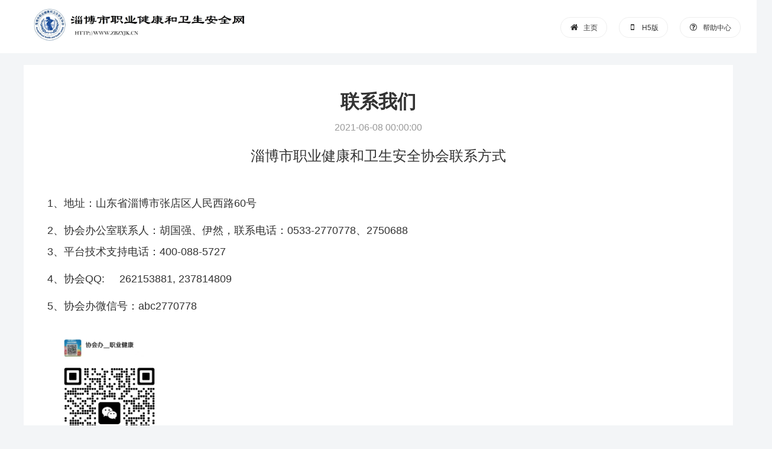

--- FILE ---
content_type: text/html;charset=UTF-8
request_url: http://zbzyjk.cn/document_info?id=5477301838528512
body_size: 6560
content:
<!--




-->

<!DOCTYPE html PUBLIC "-//W3C//DTD XHTML 1.0 Transitional//EN" "http://www.w3.org/TR/xhtml1/DTD/xhtml1-transitional.dtd">
<html>
<head>
<!--






-->

<meta charset="utf-8">
<meta http-equiv="X-UA-Compatible" content="IE=edge,Chrome=1">
<meta name="viewport" content="width=device-width, initial-scale=1">
<meta name="renderer" content="webkit">

<meta name="description" content="山东省淄博市职业健康和卫生安全培训网" />
<meta name="keywords" content="山东省淄博市职业健康和卫生安全培训网" />
<meta name="author" content="cloudcns">
<title>山东省淄博市职业健康和卫生安全培训网</title>

<link rel='shortcut icon' href='http://r.cloudcns.com/common/cme/20210607/5475746877587456.ico' />
<link href="/resources/vendor/bootstrap/3.3.7/css/bootstrap.min.css" rel="stylesheet" />
<link href="/resources/vendor/font-awesome/4.7.0/css/font-awesome.min.css" rel="stylesheet">
<link href="/resources/vendor/toastr/2.1.4/toastr.min.css" rel="stylesheet">
<link href="/resources/vendor/swiper/2.7.6/idangerous.swiper2.7.6.css" rel="stylesheet"/>
<link href="/resources/vendor/select2/css/select2.css" rel="stylesheet" />
<link href="/resources/vendor/select2-bootstrap-theme/select2-bootstrap.css" rel="stylesheet"/>

<link href="/resources/css/style.css?v=1" rel="stylesheet" />
<link href="/resources/css/page.css?v=1" rel="stylesheet" />

</head>
<body>
	



<div class="header">
	<div class="nav clearfix">
		<div data-ac="head_title" class="lin title nav_ct">
			<a target="_self">
				<a href="/"><img src="http://r.zbzyjk.cn/cme/20230826/6622460620996608.jpg" class="logo" /></a>
			</a>
			<div class="tab_wrapper clearfix">
				<div class="tab c_p paddright">
					<a href="/" target="_self" class="inn_t">
						<span class="fa fa-fw fa-home">&nbsp;</span>
						<span class="inn_t_sapn">主页</span>
					</a>
				</div>
				
				
					<div class="tab c_p paddright" style="position:relative;" data-type="a-header-qrcode">
						<a href="javascript:void(0)" target="_self" class="inn_t">
							<span class="fa fa-fw fa-mobile">&nbsp;</span>
							<span class="inn_t_sapn">H5版</span>
						</a>
						<div id="div_app_qrcode" class="div-header-qrcode">
							<img src="http://r.zbzyjk.cn/cme/20250807/7630229311143936.png" />
						</div>
					</div>
				
				
				<div class="tab c_p paddright">
					<a href="/document_list?type=3&qpage=1" target="_blank" class="inn_t">
						<span class="fa fa-fw fa-question-circle-o">&nbsp;</span>
						<span class="inn_t_sapn">帮助中心</span>
					</a>
				</div>
			</div>
		</div>
	</div>
</div>
	<div class="lin lin_minl" style="margin-top: 20px;">
		<div class="cente div-dev-mains">
			<div class="div-dev-title">联系我们</div>
			<div class="div-dev-time">2021-06-08 00:00:00</div>
			<div class="div-dev-content"><p style="text-align:center;">
	<span style="font-size:18px;"><span style="font-size:24px;">淄博市职业健</span><span style="font-size:24px;"></span><span style="font-size:24px;">康和卫生安全协会联系方式</span></span> 
</p>
<p>
	<span style="font-size:18px;"><br />
</span> 
</p>
<p>
	<span style="font-size:18px;"><span style="line-height:2;">1、地址</span><span style="line-height:2;">：山东省淄博市张店区人民西路60号</span></span> 
</p>
<p>
	<span style="font-size:18px;line-height:2;">2、协会办公室联系人：胡国强、伊然，联系电话：0533-2770778、2750688</span><br />
<span style="font-size:18px;line-height:2;">3、平台技术支持电话：400-088-5727</span> 
</p>
<p>
	<span style="font-size:18px;line-height:2;">4、协会QQ<span>: &nbsp;&nbsp;&nbsp;&nbsp;</span><span>262153881,&nbsp;237814809</span><br />
</span> 
</p>
<p>
	<span style="font-size:18px;line-height:2;">5、协会办微信号：abc2770778</span>
</p>
<p>
	<span style="font-size:18px;line-height:2;"><img src="http://r.zbzyjk.cn/cme/20230807/6595553319419904.jpg" alt="" width="210" height="287" title="" align="" /></span> 
</p>
<p>
	<span style="font-size:18px;line-height:2;"><br />
</span> 
</p>
<p>
	<span style="font-size:18px;line-height:2;">6、“</span><span style="font-size:18px;"><span style="line-height:2;">淄博市职业健康和</span><span style="line-height:2;">卫生安全协会”公众号二维码</span></span> 
</p>
<p>
	<span><img src="http://r.zbzyjk.cn/cme/20230612/6516360251801600.jpg" alt="" width="180" height="180" title="" align="" /><br />
</span> 
</p>
<p>
	<span><br />
</span> 
</p>
<p class="MsoNormal">
	<span style="font-size:18px;line-height:2;">7、协会邮箱</span><span style="font-size:18px;line-height:2;">zyjkaqxh@</span><span style="font-size:18px;line-height:2;">zb.shandong.cn&nbsp; &nbsp; 或&nbsp; &nbsp; zyjkaqxh@163.com</span> 
</p>
<p class="MsoNormal">
	<br />
</p>
<p>
	<br />
</p>
<p>
	<br />
</p></div>
		</div>
	</div>
</body>
<!--


-->
<div class="footer ft_info" >
	<p class="gaba" style="margin-left:0">
		主办单位：淄博市职业健康和卫生安全协会&emsp;<a href="http://beian.miit.gov.cn/" target="_blank">鲁ICP备2021019377号-2</a>
	</p>
	
		<p class="gaba" style="margin-left:0">
			<a href="http://www.beian.gov.cn/portal/registerSystemInfo?recordcode=37030302000519" target="_blank">
				<img src="/resources/images/gaba.png"/>&emsp;鲁公网安备 37030302000519号
			</a>
		</p>
	
</div>
<!---->
<script src="/resources/vendor/jquery/1.12.4/jquery.min.js"></script>
<script src="/resources/vendor/bootstrap/3.3.7/js/bootstrap.min.js"></script>
<script src="/resources/vendor/toastr/2.1.4/toastr.min.js"></script>
<script src="/resources/vendor/jquery-tmpl/jquery.tmpl.js"></script>
<script src="/resources/vendor/layer/layer.js"></script>
<script src="/resources/vendor/laydate/laydate.js"></script>
<script src="/resources/vendor/ellipsis/ellipsis.js"></script>
<script src="/resources/vendor/swiper/2.7.6/idangerous.swiper2.7.6.min.js"></script>
<script src="/resources/vendor/select2/js/select2.js"></script>
<script src="/resources/vendor/select2/js/i18n/zh-CN.js"></script>
<script src="/resources/js/portal/idCardCheck.js"></script>

<script src="/resources/js/utils.js"></script>
<script src="/resources/js/form.js"></script>
<script src="/resources/js/app.js"></script>
<script src="/resources/js/page.js"></script>
<script src="/resources/js/service.js"></script>
<script src="/resources/js/code.js"></script>

--- FILE ---
content_type: text/css
request_url: http://zbzyjk.cn/resources/css/style.css?v=1
body_size: 47294
content:
.toast-center-center {
	top: 30%;
	left: 50%;
	margin-top: -25px;
	margin-left: -150px;
}
.tokenfield.focus {
	border-color: #2878f0;
	outline: 0;
	box-shadow: 0 0 0 0.2rem rgba(40, 120, 240, 0.1);
}
.text-error{
	color: #DF3E37;
	outline: none;
	box-shadow: none;
}

body{background: #F3F5F7;}

table,
caption,
tbody,
tfoot,
thead,
tr,
th,
td{margin: 0;padding: 0;border: 0;outline: 0;font-size: 100%;vertical-align: baseline;background: transparent;font-family: "microsoft yahei";}
.clearfix {  }

.header{width: 100%;height: 90px;min-width: 1306px;}
.header .tab_wrapper { float: right !important;padding-right: 0!important; }
.header .head{height:55px;background-color: #eee;}
.header .head .head_bg{width: 1306px;margin:0 auto;line-height:55px;}
.header .head .h_l{float: left;font-size: 17px;color: #323232;}
.header .head .h_r{float: right;position: relative;}
.header .head .h_r > i{background: url(../../images/portal/phone.png) no-repeat;display: inline-block;width: 32px;height: 32px;vertical-align: middle;margin-bottom: 3px;margin-right: 6px;}
.header .head .h_r > span{font-size: 14px;color: #646464;}
.header .head .h_r > img{vertical-align: middle;margin-bottom: 3px;margin-right: 10px;cursor: pointer;}
.header .head .h_drop{position: absolute;top: 55px;left: -30px;width: 172px;height: 190px;background-color:#fff;border: 1px solid #ebebeb;z-index: 99;}
.header .head .h_drop > img{display: block;margin-top: 10px;margin-left: 10px;}
.header .head .h_drop > i{position: absolute;top: -7px;right: 118px;display:inline-block;background: url(../../images/portal/arrow_up.gif) no-repeat;width: 16px;height: 8px;}
.header .head .h_drop > span{display: block;margin-top: 2px;line-height: normal;text-align: center;}

.header .nav{height: 90px;background-color: #fff;}
.header .nav .nav_ct{width: 1200px;height: 90px;margin: 0 auto;color: #fff;background-color: transparent;float: none;padding-top: 15px;}
.header .nav .nav_ct .logo{text-align: left;height: 56px;vertical-align: middle;margin-right: 44px;}

.lin.title .logo{float: left;height: 100%;line-height: 72px;color: #ffffff;text-align: center;}
.lin.title .logo img{width: 350px;height: 72px;}

.lin.title .tab .inn_t { border: 1px solid #eee;border-radius: 20px;padding: 0 15px; }
.lin.title .tab .inn_t:hover { border-color: #F18300; }
.lin.title .tab .inn_t:hover span { color: #F18300; }
.lin.title .tab { padding-right: 0; }
.lin.title .tab .inn_t img { width: 14px;margin-right: 5px;}  
.lin.title .tab .inn_t span {font-size: 14px;font-weight: 400;color: #333333;}
.lin.title .tab .inn_t span.inn_t_sapn { font-size: 12px; }
.lin.title .tab.paddright{ padding-right: 0; }
#nav_1 img { margin-bottom: 1px; }


.container{width: 100%;min-height:854px;min-width: 1306px;}
.container .ct_bgpic{background: url(../../resources/images/login_bg.jpg) no-repeat;width:100%;height: 518px;}
.container .ct_bgpic .bgpic{width: 1306px;height:100%;margin:0 auto;}
.container .ct_login{float:right;width: 410px;height: 400px;margin-top:60px;text-align:center;background-color: #fff;border-radius: 5px;}
.container .ct_login .lg_title{font-weight: normal;font-size: 22px;color: #333;margin-top: 44px;margin-bottom: 30px;}
.container .ct_login .lg_row{position:relative;width:100%;height: 44px;}
.container .ct_login .lg_row + .lg_row{margin: 16px 0;}
.container .ct_login .lg_row .int_row{display:inline-block;width: 324px;vertical-align: middle;text-align: left;border:1px solid #eaeaea}
.container .ct_login .lg_row .int_row > span{display:inline-block;width: 50px;height: 48px;line-height:48px;text-align:center;background-color:#FFF;margin-right:-6px;vertical-align: bottom;*margin-bottom:2px;border:0}
.container .ct_login .lg_row .int_row > span > img{vertical-align: middle;margin-bottom: 3px;*margin-top: 10px;width:20px;}
.container .ct_login .lg_row .int_row > input{display:inline-block;width:274px;height: 46px;line-height: 46px;border: 1px solid #ccc;text-indent: 8px;background-color:#FFF;}
.container .ct_login .lg_row .int_row .sm_input{width: 200px;}
.container .ct_login .lg_row.row_login{margin-top: 64px;}
.container .ct_login .int_row > img{position: absolute;top: 1px;right: 5px;width: 120px;height: 46px;line-height: 44px;border: none;outline: none;border-left: 1px solid #ccc;text-align: center;}
.container .ct_login .lg_row > button{width: 330px;height: 44px;border: none;background-color:#0B3774;color: #fff;font-size: 18px;}
.container .ct_login .lg_row > button:hover{background-color:#275EA9}
.container .ct_login .lg_row .reg{position: absolute;top: 6px;left: 44px;color: #5d5d5d;}
.container .ct_login .lg_row .reg:hover{color: #26a2de;}
.container .ct_login .lg_row .pwd{position: absolute;top: 6px;right: 34px;color: #26a2de;}

.container .ct_bgcol{background-color: #fff;padding-top: 50px;padding-bottom: 60px;}
.container .ct_bgcol .bgcol{width: 1306px;margin:0 auto;overflow: hidden;}
.container .ct_notice{float: left;width: 460px;height: 300px;}
.container .ct_notice > ul > li{border-bottom: 1px dashed #bbb;padding-bottom: 16px;color: #646464;}
.container .ct_notice > ul > li + li{margin: 22px 0;color: #646464;}
.container .ct_notice > ul > li > a{margin-left: 6px;color: #646464;vertical-align: bottom;}
.container .ct_notice > ul > li > a > span{display: inline-block;width: 330px;margin-right:20px;overflow: hidden;white-space: nowrap;text-overflow: ellipsis;vertical-align: middle;*vertical-align: auto;*cursor: pointer;}
.container .ct_notice > ul > li .red{color: #FF634C;}

.container .ct_recom{float:right;width:720px;}
.container .ct_recom .recom_tb{width: 100%;}
.container .ct_recom .recom_tb tr{height: 44px;line-height: 44px;}
.container .ct_recom .recom_tb > thead th{background-color: #dedede;border: 1px solid #fff;color: #5d5d5d;font-weight: normal;}
.container .ct_recom .recom_tb > tbody td{background-color: #f3f3f3;text-align: center;border: 1px solid #fff;color: #646464;font-size: 15px;vertical-align: middle;padding: 4px 0;}
.container .ct_recom .recom_tb > tbody td > span{display: block;line-height: normal;}
.tb_wd1{width: 104px;}
.tb_wd2{width: 302px;}
.container .ct_subtitle{height: 50px;line-height:50px;margin-bottom:15px;font-weight:normal;font-size:16px;overflow:hidden;}
.container .ct_subtitle .subtit{float:left;color: #868686;}
.container .ct_subtitle .subtit > span{color: #26a2de;}
.container .ct_subtitle .subtit_more{float:right;color: #5d5d5d;} 
.container .ct_subtitle .subtit_more:hover{color: #26a2de;}

.b_r_5 {
    border-radius: 5px;border-top-left-radius: 5px;border-top-right-radius: 5px;border-bottom-right-radius: 5px;border-bottom-left-radius: 5px;
}

.footer{min-width: 1306px;}
.ft_info{width: 100%;padding:30px 0 20px;background-color: #eee;text-align: center;font-size: 15px;color: #969696;}
.ft_info > span{margin: 0 36px;}
.ft_info .gaba{margin-top: 20px;margin-left: -207px;}
.ft_info .gaba > a{color: #969696;}
.ft_info .gaba > a:hover{color: #666;}
.ft_info .gaba img{width:25px;vertical-align: middle;margin-bottom: 3px;}
.lin.nav_ct .tab .inn_t{margin-top: 14px;font-size: 17px;}
/* .lin.nav_ct .tab .inn_t:hover{border-bottom: 2px solid #ffffff;text-decoration: none;} */
.lin.nav_ct .tab_business{padding: 0;margin-right: 20px;}

.c_p{cursor: pointer;}

.lin.title .tab .inn_t{font-size: 15px;color: #fff;line-height: 32px;float: left;margin-top: 16px;}

.lin.nav_ct .tab .inn_t{margin-top: 14px;font-size: 17px;}
.lin.nav_ct .tab_business{padding: 0;margin-right: 20px;}

.lin.title .tab{float: left;height: 100%;padding-left: 20px;padding-right: 20px;}
/* .lin.title .tab .inn_t.active{border-bottom: 2px solid #ffffff;} */

.border{border: 1px solid #ebebeb;}

.lin{float: none;}
.lin {margin: 20px 0;}
.lin_mt0{margin-top: 0;}
.lin_minl{min-height: 710px;}
.lin .cente{float: none;margin-left: auto;margin-right: auto;background-color: #fff;}
.lin_nomargin{margin: 0;}

.reg_cont{width: 1306px;display: table;}

.reg_item_c{width: 560px;padding: 30px 0px 0px 0px;display: table;}
.reg_item{width: 100%;height: 65px;padding: 12.5px 0px;}
.reg_item .tit{width: 150px;height: 100%;float: left;line-height: 40px;text-align: right;}
.reg_item .inp{width: 360px;height: 100%;line-height: 40px;margin-left: 30px;text-align: left;float: left;overflow: hidden;}
.reg_item .inp .input{width: 100%;height: 40px;line-height:40px;margin: 0px;padding: 0px;outline: none;border: none;text-indent: 5px;*margin-left: -30px;}
.reg_item .inp .textarea{width: 100%;height: 80px;max-height: 80px;line-height:40px;margin: 0px;padding: 0px;outline: none;border: none;text-indent: 5px;*margin-left: -30px;resize: none;}
.reg_item .inp .select{width: 100%;height: 100%;line-height:40px;margin: 0px;padding: 0px;outline: none;border: none;text-indent: 5px;padding: 8px 0;*text-indent: 0;}
.reg_item .inp .input_sm{width: 175px;border: 1px solid #ebebeb;}
.reg_item .inp .code_c{width: 245px;height: 40px;float: left;}
.reg_item .inp .code_c .input{*margin-left: 0;}
.reg_item .inp .code_c.send{width:110px;text-align: center;color: #F18300;}
.reg_item .inp .code_c.sending{color: #969696;}
.reg_item.btn{height: 50px;width: 260px;padding: 0px;margin-left: 275px;background-color:#0B3774;color: #ffffff;text-align: center;line-height: 50px;}
.reg_item .back{position:absolute;height:48px;line-height:48px;border:1px solid #DDD;text-align:center;width:80px;color:#666;border-radius: 4px;margin-left:180px}
.reg_item_c .btn_hv:hover{background-color: #275EA9}
.reg_item.btn_c{background-color: #ffffff;}
.reg_item .btn_item{width: 230px;padding: 0px;background-color: #0B3774;color: #ffffff;text-align: center;line-height: 50px;float: left;}
.reg_item .btn_item:hover{background-color: #275EA9}
.reg_item .btn_item.pre{color: #0B3774;background-color: #fff;border: 1px solid #0B3774;width:220px;height: 48px;line-height: 48px;}
.reg_item .btn_item.pre:hover{background-color: #0B3774;color: #fff;}
.reg_item .btn_item.next{margin-left: 20px;}
.reg_item.tips{text-align: left;color: #ff634c;line-height: 40px;text-indent: 50px;}
.reg_item.sum{height: 300px;}
.reg_item.sum .line{width: 540px;padding: 8px 0px;line-height: 20px;margin-left: 46px;}
.reg_item.sum .line .tips{text-align: left;color: #ff634c;line-height: 40px;}
.reg_item.sum .line .col{float: left;line-height: 20px;}
.reg_item.sum .line .col.tit{width: 80px;text-align: left;color: #969696;}
.reg_item.sum .line .col.desc{width: 190px;min-height:20px;text-align: left;}
.reg_item.sum .line .col.desc.col_span{width: 370px;}
.reg_item.sum .line.bottom_b{width: 600px;border-bottom: 1px solid #ebebeb;margin-left: 0px;margin-right: 0px;}
.reg_item.sum .line_pd{padding: 15px 0;*padding: 8px 0;}
.reg_item .no_null{display: inline-block;margin-top: 15px;margin-left: 10px;color: #ff634c;}
.reg_item .sm_div #gzdw_show {width: 100%;height: 100%;border: none;outline: none;text-indent: 5px;}
.reg_item #btn_gzdw_sr {float: left;width: 90px;height: 40px; border: none; background-color: #0B3774;margin-left: 10px;color: #fff;border-radius: 3px;}

.b_r_3 {
    border-radius: 3px;
}

.u_edit{padding: 20px 0px;}
.u_edit .item_c{padding: 0px 395px;}
.u_edit .e_item{width: 530px;}
.u_edit .e_item.tit{height: 25px;background-image: url(../images/tit_bak.gif);background-repeat: repeat;}
.u_edit .e_item.tit .tit_de{height: 100%;background-color: #ffffff;width: 70px;text-align: center;line-height: 25px;font-size: 16px;color:#0B3774;text-indent:0px;*margin-left: -530px;}
.u_edit .e_item.inp{height: 70px;line-height: 45px;width: 510px;padding-left: 25px;}
.u_edit .e_item.btn_c{height: 50px;line-height: 50px;width: 500px;margin-top: 50px;margin-bottom: 80px;}
.u_edit .e_item.btn_c .btn_item{height: 50px;width: 230px;float: left;text-align: center;}
.u_edit .e_item.btn_c .btn_item.left{margin-left: 10px;background-color: #fff;color: #0B3774;border: 1px solid #0B3774;height: 48px;line-height: 48px;}
.u_edit .e_item.btn_c .btn_item.right{margin-left: 20px;background-color:#0B3774;color: #FFFFFF;}
.u_edit .e_item.btn_c .btn_item.left:hover{background-color: #0B3774;color: #FFFFFF}
.u_edit .e_item.btn_c .btn_item.right:hover{background-color: #275EA9}
.u_edit .e_item.inp .tit_t{width: 100px;float: left;text-align: right;}
.u_edit .e_item.inp .inp_i{width: 350px;float: left;margin-left: 20px;overflow: hidden;text-align:left;border-radius:4px}
.u_edit .e_item.inp .inp_i input{border: none;width: 100%;height: 45px;margin: 0px;padding: 0px;outline: none;font-size: 15px;text-indent: 5px;line-height: 45px;}
.u_edit .e_item.inp .inp_i .ml{*margin-left: -20px;}
.u_edit .e_item.inp .inp_i .pho{width: 295px;height: 100%;float: left;}
.u_edit .e_item.inp .inp_i .ch_btn{width: 50px;height: 100%;text-align: center;float: left;color:#0B3774;}
.u_edit .e_item.inp .inp_i .sel{width: 310px;height: 100%;float: left;}
.u_edit .e_item.inp .inp_i .sel_btn{width: 40px;height: 45px;text-align: center;display: table;vertical-align: middle;float: left;background-color: #f5f5f5;}
.u_edit .e_item.inp .inp_i .sel_btn img{margin-top: 18px;}
.u_edit .e_item.inp .drop_c{width: 350px;margin-left: 120px;height: 0px;float: left;overflow: visible;display: none;}
.u_edit .e_item.inp .drop_c .inn{position: relative;float: left;overflow: visible;height: 0px;width: 100%;}
.u_edit .e_item.inp .drop_c .inn .item_cont{width: 100%;position: absolute;overflow: hidden;z-index: 10;border: 1px solid #ebebeb;border-bottom: none;background-color: #ffffff;height: 0px;}
.u_edit .e_item.inp .drop_c .inn .item_cont .d_item{width: 100%;height: 35px;float: left;border-bottom: 1px solid #ebebeb;line-height: 35px;text-align: left;text-indent: 5px;font-size: 14px;}
.u_edit .e_item.inp .drop_c .inn .item_cont .d_item:hover{background-color: #f5f5f5;color: #0B3774;}
.u_edit .e_item.inp .in_auth{width: 10px;float: right;overflow: visible;height: 45px;margin-left: -30px;margin-right: 20px;}
.u_edit .e_item.inp .in_auth .auth_c{float: left;width: 105px;}
.u_edit .e_item.inp .in_auth .auth_c .au_icon{width: 20px;height: 20px;float: left;margin-left: 25px;margin-top: 12px;}
.u_edit .e_item.inp .in_auth .auth_c .au_icon > img{vertical-align: top;}
.u_edit .e_item.inp .in_auth .auth_c .au_txt{width: 55px;height: 20px;float: left;text-align: center;color: #2db479;margin-left: 0px;margin-top: 12px;line-height: 20px;}
.u_edit .e_item.inp .r{display: inline-block;margin-top: 3px;margin-left:8px;color: #ff634c;}
.u_edit .e_item.inp .input_sm{width: 170px;border: 1px solid #ebebeb;}

.pop_bak{position: fixed;z-index: 20;width: 100%;height: 100%;left: 0px;right: 0px;top:0px;bottom: 0px;background-color: #000;opacity:0.5;filter: alpha(opacity=50);}
.pop_poi{position: fixed;z-index: 20;width: 0px;height: 0px;left: 50%;top: 45%;overflow: visible;z-index: 21;}
.pop_poi .pop_cont{width: 520px;height: 450px;float: left;margin-left: -250px;margin-top: -200px;background-color: #FFFFFF;padding: 10px;overflow: auto;border-radius: 4px;}
.pop_poi .pop_cont .loading{width:50px;height:50px;float:left;margin-left:225px;margin-top:200px;}
.pop_poi .pop_cont .content{width:100%;height:100%;overflow:auto;float:left;margin:0px;padding:0px;}
.pop_poi .pop_cont.account{padding:0px;}

.pop_poi .pop_combo{position:relative;width: 800px;margin-left: -370px;}
.pop_cont .combo_lin{width: 780px;margin: 0 auto;border: none;}
.pop_cont .combo_page{position: absolute;bottom: 0;left: 0;right: 0;}
.pop_cont .img_close{position: absolute;top: 16px;right: 16px;}

.c_pwd .pwd_item{width:100%;height:75px;float:left;}
.c_pwd .pwd_item .tit{width:80%;height:75px;float:left;line-height:75px;color:#323232;font-size:20px;text-indent:20px;}
.c_pwd .pwd_item .tit_close{width:15%;height:75px;float:right;}
.c_pwd .pwd_item .tit_close .img{width:20px;height:20px;float:right;margin-right:20px;margin-top:20px;}
.c_pwd .pwd_item .item_txt{font-size:16px;color:#646464;line-height:75px;width:97px;height:75px;float:left;margin-left:30px;text-align:right;}
.c_pwd .pwd_item .item_inp{width:280px;height:75px;float:left;margin-left:35px;}
.c_pwd .pwd_item .item_inp .input{height:45px;width:100%;float:left;margin:0px;margin-top:15px;}
.c_pwd .pwd_item .item_inp .input input{width:100%;height:100%;border:none;margin:0px;padding:0px;line-height:45px;text-indent:5px;color:#646464;*height: 44px;*text-indent: 0;outline:none!important;}
.c_pwd .pwd_item.btn_c{margin-top:45px;}
.c_pwd .pwd_item .sub_btn{width:400px;height:45px;float:left;margin-left:50px;magin-top:15px;line-height:45px;text-align:center;background-color:#0B3774;color:#ffffff;}
.c_pwd .pwd_item .sub_btn:hover{background-color: #275EA9}

.cent_lin.class_c{min-height: 30px;border-radius: 5px;border: 1px solid #ebebeb;background-color: #fff;}
.cent_lin.class_c .cl_lin{border-bottom: 1px solid #ebebeb;margin-left: 1px;min-height: 20px;}
.cent_lin.class_c .cl_lin.tit{line-height: 54px;font-size: 16px;color: #323232;text-indent: 19px;}
.cent_lin.class_c .cl_lin.tit_lin{line-height: 20px;padding: 7.5px 0px;font-size: 14px;color: #969696;background-color: #fafafa;}
.cent_lin.class_c .cl_lin.cont_lin{line-height:20px;font-size: 14px;padding: 10px 0px;color: #646464;}
.cent_lin.class_c .cl_lin .col{float: left;text-align: center;margin-left: -1px;}
.cent_lin.class_c .cl_lin .col.w_5{width: 5%;}
.cent_lin.class_c .cl_lin .col.w_10{width: 10%;}
.cent_lin.class_c .cl_lin .col.w_15{width: 15%;}
.cent_lin.class_c .cl_lin .col.w_17{width: 17%;}
.cent_lin.class_c .cl_lin .col.w_20{width: 20%;}
.cent_lin.class_c .cl_lin .col.w_25{width: 25%;}
.cent_lin.class_c .cl_lin .col.w_30{width: 30%;}
.cent_lin.class_c .cl_lin .col.w_33{width: 33%;}
.cent_lin.class_c .cl_lin .col.w_34{width: 34%;}
.cent_lin.class_c .cl_lin .col.w_35{width: 35%;}
.cent_lin.class_c .cl_lin .col.w_40{width: 40%;}
.cent_lin.class_c .cl_lin .col.w_50{width: 50%;}
.cent_lin.class_c .cl_lin.page_l{border:none;background-color: #f3f3f3;}
.cent_lin.class_c .cl_lin .page_in{position: relative;width: 100%;height: 30px;}
.cent_lin.class_c .cl_lin .page_in .page_count{position: absolute;left:20px;width: 200px;height: 30px;line-height: 30px;}
.cent_lin.class_c .cl_lin .page_in .page_split{position: absolute;left:240px;right:240px;height: 30px;line-height: 30px;text-align: center;}
.cent_lin.class_c .cl_lin .page_in .page_go{position: absolute;right:20px;width:200px;height: 30px;line-height: 30px;}
.cent_lin.class_c .cl_lin .page_in .p_item{width: 30px;height: 30px;float: left;margin-right: 5px;background-color: #ebebeb;color: #646464;text-align: center;}
.cent_lin.class_c .cl_lin .page_in .p_item.active{background-color: #323944;color: #ffffff;}
.cent_lin.class_c .cl_lin .page_in .p_item:hover{background-color: #323944;color: #ffffff;}
.cent_lin.class_c .cl_lin .page_in .p_item.pre{width: 55px;margin-right: 5px;}
.cent_lin.class_c .cl_lin .page_in .p_item.next{width: 130px;}
.cent_lin.class_c .cl_lin .col .check{margin-top:4px;}
.cent_lin.class_c .cl_lin .page_in .page_count.no_p{position: absolute;left:20px;width: 500px;height: 30px;line-height: 30px;text-align:left;}
.cent_lin.class_c .cl_lin .page_in .page_go.apply{background-color:#52B2EC;float:right;width:200px;color:#ffffff;text-align: center;}
.cent_lin.class_c .cl_lin .page_in .page_go.apply:hover{background-color: #275EA9}
.cent_lin.class_c .cl_lin .page_in .page_go.apply a{color:#ffffff;}

.ct_wd{width: 1306px;margin: 0 auto;min-height: 660px;}
.cent_lin{width: 1306px;float: none;margin-left: auto;margin-right: auto;}
.cent_lin.login_c{overflow: hidden;}
.cent_lin.login_c .item{background-color: #ffffff;border-radius: 5px;overflow: visible;}
.cent_lin.login_c .login_inp{width: 821px;height: 100%;margin-left: 0px;}
.cent_lin.login_c .login_inp .pwd{position: absolute;bottom: 22px;left: 14px;color: #ff634d;text-decoration: underline;font-size: 15px;}
.cent_lin.login_c .longin_in{float:left;width: 400px;height: 216px;margin-left: 60px;margin-top: 64px;color: #646464;float:left;}
.cent_lin.login_c .login_r{float:right;width: 310px;margin-top: 30px;border-left: 1px solid #ebebeb;}
.cent_lin.login_c .login_r .row{margin: 30px 0;}
.cent_lin.login_c .login_r .row > a{display: inline-block;margin: 0 25px;}
.cent_lin.login_c .login_r .row > a > span{display: block;margin-top: 20px;color: #969696;font-size: 15px;}
.cent_lin.login_c .login_r .row > a > i{display:inline-block;width: 70px;height: 70px;border: none;outline:none;}
.cent_lin.login_c .login_r .row > a .icon_reg{background: url(../../images/portal/icon_reg.png) no-repeat;}
.cent_lin.login_c .login_r .row > a .icon_combo{background: url(../../images/portal/icon_combo.png) no-repeat;}
.cent_lin.login_c .login_r .row > a .icon_study{background: url(../../images/portal/icon_study.png) no-repeat;}
.cent_lin.login_c .login_r .row > a .icon_score{background: url(../../images/portal/icon_score.png) no-repeat;}
.cent_lin.login_c .login_r .row > a:hover .icon_reg{background: url(../../images/portal/icon_reg_focus.png) no-repeat;}
.cent_lin.login_c .login_r .row > a:hover .icon_combo{background: url(../../images/portal/icon_combo_focus.png) no-repeat;}
.cent_lin.login_c .login_r .row > a:hover .icon_study{background: url(../../images/portal/icon_study_focus.png) no-repeat;}
.cent_lin.login_c .login_r .row > a:hover .icon_score{background: url(../../images/portal/icon_score_focus.png) no-repeat;}
.cent_lin.login_c .login_r .row > a:hover > span{color: #0B3774;}
.cent_lin.login_c .longin_in .line{position:relative;height: 50px;width: 100%;}
.cent_lin.login_c .longin_in .line.sece{margin-top: 10px;}
.cent_lin.login_c .longin_in .line.tips{height: 26px;}
.cent_lin.login_c .longin_in .btn_item{width: 190px;height: 44px;float: left;font-size: 17px;line-height: 44px;text-align: center;color: #ffffff;}
.cent_lin.login_c .longin_in .btn_item.rig{margin-left: 12px;}
.cent_lin.login_c .longin_in .authcode{position: relative;}
.cent_lin.login_c .longin_in .authcode > img{position: absolute;top: 0;right: 0px;width: 120px;height: 100%;line-height: 46px;border: none;outline: none;border-left: 2px solid #ebebeb;}
.cent_lin.login_c .longin_in .mtop_10{margin-top: 10px;}
.cent_lin.login_c .longin_in .btn_log{width:370px;background: url(../../images/portal/login_btn_back.png) no-repeat;margin-left: 14px;}
.cent_lin.login_c .longin_in .btn_reg{width:90px;height:48px;border: 1px solid #0B3774;border-radius: 4px;color: #0B3774;}
.cent_lin.login_c .longin_in .line .tit{width: 80px;line-height: 44px;font-size: 16px;text-align: right;float: left;}
.cent_lin.login_c .longin_in .line .input{width: 280px;height: 44px;float: left;margin-left: 20px;border: 1px solid #DEDEDE;z-index: 10;}
.cent_lin.login_c .longin_in .line .input input{outline: none;padding: 0px;margin: 0px;width: 100%;height: 44px;line-height:44px;text-indent: 5px;border: none;font-size: 16px;color: #646464;*margin-left: -20px;}

.pop_cont .combo_lin .unit{width: 350px;height: 34px;line-height:34px;border: 1px solid #ccc;outline: none;margin-left: 15px; margin-right: 20px;text-indent: 8px;vertical-align: middle;}
.pop_cont .combo_lin #pop_btn_sr{width: 100px;height: 38px;line-height: 37px;border: none;background-color: #0B3774;color: #fff;border-radius: 3px;vertical-align: middle;text-indent: 0;}
.pop_cont .combo_lin #pop_btn_sr:hover{background-color: #275EA9;}
.pop_cont .combo_lin .btn_xl{border: none;background: #0B3774;padding: 4px 14px;color: #fff;font-size: 14px;margin-top: -4px;border-radius:4px;}

.ind_info{width: 776px;height: 358px;}
.ind_info .u_top{height: 80px;padding: 0px;margin: 28px 0px 40px 0px;font-size: 14px;float: left;}
.ind_info .sco{height: 210px;float: left;}
.ind_info .sco_l{width: 290px;margin-left:0px;}
.ind_info .sco_r{width: 460px;margin-left: 16px;}
.ind_info .u_top .head_p{width: 80px;height: 80px;float: left;border-radius: 80px;overflow: hidden;}
.ind_info .u_top .head_inf{width: 320px;height: 80px;float: left;margin-left: 10px;}
.ind_info .u_top .head_inf .item_p{font-size: 20px;color: #323232;line-height: 30px;text-align:left;margin:0}
.ind_info .u_top .head_inf .item_p.oth{line-height: 30px;font-size: 16px;color: #969696;}
.ind_info .u_top .head_func{width: 226px;height: 16px;float: left;margin-left: 0px;margin-top: 32px;overflow: hidden;font-size: 14px;}
.ind_info .u_top .head_func .func_item{width: 75px;line-height: 16px;float: left;border-left: 1px solid #0B3774;margin-left: -1px;text-align: center;color: #0B3774;}
.ind_info .u_top .head_out{width: 90px;height: 40px;float: left;margin-left: 10px;margin-top: 20px;background-color: #FF634D;color: #ffffff;line-height: 40px;text-align: center;border-radius: 4px;}
.ind_info .u_top .head_out:hover{background-color: #ef4136}
.ind_info .sco .tit{position:relative;width: 100%;height: 35px;background-color: #f5f5f5;line-height: 35px;text-indent: 10px;font-size: 14px;*z-index: 9;}
.ind_info .sco .tit .tit_tip > p{color: #969696;font-size: 14px;line-height: 1.6;text-align: justify;}
.ind_info .sco .tit .tit_tip > i{position: absolute;top: -8px;right: 36px;display: inline-block;background: url(../../images/portal/arrow_up.png) no-repeat;width: 16px;height: 8px;}
.ind_info .sco .det_c{margin-left: 10px;margin-right: 10px;height: 100px;margin-top: 28px;padding-bottom:6px;border-bottom: 1px solid #ebebeb;font-size: 12px;color: #646464;overflow: hidden;}
.ind_info .sco .det_c .tit_more{display: block;color: #646464;margin-top: 50px;font-size: 14px;}
.ind_info .sco .det_c .tit_more:hover{color: #0B3774;}
.ind_info .sco .det_c .det_item{width: 125px;float: left;height: 80px;margin-top: 0px;line-height: 16px;}
.ind_info .sco .det_c.left .det_item{position:relative;display: table;vertical-align: middle;line-height: 20px;text-align: center;padding-right: 6px;}
.ind_info .sco .det_c.left .det_item .item_r{position: absolute;top: 30px;left: 0px;right: 0px;}
.ind_info .sco .det_c .det_item.right{border-left: 1px solid #EBEBEB;margin-left: -1px;padding-left: 8px;}
.ind_info .sco.sco_r .det_c .det_item{width: 205px;}
.ind_info .sco .det_c.right .det_item{text-align: left;padding-left: 15px;}
.ind_info .sco .det_c.right .det_item .red_l{color: #FF634D;}
.ind_info .sco .det_c.right .det_item .txt_in{text-indent: 40px;}
.ind_info .sco .det_c.right .det_item .txt_in2{text-indent: 20px;}
.ind_info .sco .det_c.right .det_item .combo_item{margin-left: 54px;position: relative;}
.ind_info .sco .det_c.right .det_item .det_itemsub > span + p{margin-top: -16px;}
.ind_info .sco .det_c.right .det_item .det_itemsub{margin-bottom: 10px;width: 370px;}
.ind_info .sco .det_c.right .det_item .det_itemsub .det_tip{position: absolute;top: 2px;right: 10px;line-height: 1;}
.ind_info .sco .det_c .combo_tip{text-align: justify;line-height: 1.2;height: 70px;overflow: hidden;margin-top: 12px;}
.ind_info .sco .det_btn{margin-left: 10px;margin-right: 10px;height: 45px;font-size: 12px;color: #646464;}
.ind_info .sco .det_btn .btn_item{padding: 7px 10px;line-height: 12px;font-size: 12px;float: right;margin-top: 6px;color: #ffffff;}
.ind_info .sco .det_btn .btn_item.left{margin-right: 5px;}
.ind_info .sco .det_btn .btn_item.r{background-color: #FF634D;}
.ind_info .sco .det_btn .btn_item.b{background-color: #0B3774;}
.ind_info .sco .det_btn .btn_item.b:hover{background-color: #275EA9}
.ind_info .sco .det_btn .btn_item.r:hover{background-color: #ef4136}
.ind_info .sco .det_combo{margin-top: 10px;padding-bottom: 25px;}

.cent_lin.login_c .login_news{height: 358px;float: left;border: 1px solid #ebebeb;border-radius: 0;overflow: hidden;}
.login_news .n_lin.news_tit{width:100%;height: 58px;line-height:58px;background-color: #f5f5f5;padding: 0;margin-left: 0;font-size: 17px;font-weight: normal;color: #868686;}
.login_news .n_lin.news_tit > span{color: #26a2de;margin-left: 20px;}
.login_news .n_lin{text-align: left;padding: 24px 0 6px;border-bottom: 1px dashed #cacaca;border-radius: 0;}

.login_news .n_item.off > a{color: #9c9c9c;}
.login_news .n_item.red > a{color: #ff634c;}
.login_news .n_item > a > span{display:inline-block;width: 390px;margin:0 22px 0 10px;font-size:15px;white-space: nowrap;overflow: hidden;text-overflow: ellipsis;*cursor: pointer;}
.login_news .n_item > a > em{}

table{border-collapse: collapse;border-spacing: 0;}
.ct_table{width: 100%;min-height: 280px;margin-top: 20px;margin-bottom: 70px;border: none !important;}
.ct_table .subtit{height: 50px;line-height:50px;margin-bottom:15px;font-weight:normal;font-size:18px;color: #868686;}
.ct_table .subtit > span{color: #26a2de;}
.ct_table .tb_tit{height: 44px;line-height:44px;margin-bottom:8px;font-weight:normal;font-size:18px;color: #5d5d5d;}
.ct_table .tb_tit > span{font-size: 15px;margin-left: 20px;color: #ff634c;}
.ct_table tr .course_tip{position: relative;}
.ct_table tr .course_tip .sketch{display:inline-block;width:150px;white-space: nowrap;overflow: hidden;text-overflow: ellipsis;}
.ct_table tr .course_tip .tip{position: absolute;bottom: 38px;left: 26px;border: 1px solid #0B3774;width: 210px;padding: 10px;text-indent: 0;border-radius: 3px;background-color: #fafafa;z-index: 99;}
.ct_table tr .course_tip .tip > p{color: #646464;font-size: 14px;text-align: justify;line-height: normal;}
.ct_table tr .course_tip .tip > i{position: absolute;bottom: -8px;right: 146px;display: inline-block;background: url(../../images/portal/arrow_down.png) no-repeat;width: 16px;height: 8px;}

.tb{width: 100%;}
.tb tr{height: 48px;line-height: 48px;}
.tb > thead th{background-color: #EFEFEF;text-align: center;border: 1px solid #fff;color: #5d5d5d;font-weight: normal;}
.tb > tbody td{background-color: #FFF;text-align: center;border-bottom: 1px solid #EFEFEF;color: #646464;font-size: 15px;vertical-align: middle;}
.tb > tbody td > span{line-height: normal;}
.tb_w_5{width: 5%;}
.tb_w_10{width: 10%;}
.tb_w_15{width: 15%;}
.tb_w_20{width: 20%;}
.tb_w_25{width: 25%;}
.tb_w_30{width: 30%;}
.tb_w_33{width: 33%;}
.tb_w_34{width: 34%;}
.tb_w_35{width: 35%;}
.tb_w_40{width: 40%;}
.tb > tbody td > span.red{color: #ff634c;}


.div-comm-title{width: 1200px;margin: 25px auto;font-size: 24px;color: #0B3774;}

.div-login-center{width: 1060px!important;margin:50px auto;background-color: #FFF;background:#FFF!important;height: 560px!important;}
.div-login-center>div{width:100%!important;}
.div-login-bg{float: left;width:560px;height: 560px;}
.ct_login{height: 415px!important;margin-right: 45px;}
.login-line{position: absolute;width:32px;height:5px;background-color:#F18300;margin-top: -25px;margin-left: 189px;}

.f_pwd .inputr{display:inline-block;width: 110px;height:80%;font-size: 15px;color: #0B3774;cursor: pointer;text-align: center;*height: 45px;*vertical-align: middle;}
.f_pwd .sending{color: #969696!important;}

.del_tip{width: 320px;height: 160px;background-color: #fff;margin-left:-180px;margin-top:-180px;text-align:center;overflow: hidden;border-radius: 4px;}
.del_tip .tip_close{height: 20px;text-align: right;padding-top: 10px;padding-right: 10px;}
.del_tip .tip_tit{font-size: 20px;color: #646464;margin-top: 18px;margin-bottom: 30px;}
.del_tip .tip_btn button{width: 90px; height: 32px;line-height:28px;border-radius: 3px;border: none;color: #646464;}
.del_tip .tip_btn .tip_cl{background-color: #fff;color: #0B3774;border: 1px solid #0B3774;}
.del_tip .tip_btn .tip_cf{margin-left: 40px;background-color: #0B3774;color: #fff;border: 1px solid transparent;}
.del_tip .tip_btn .tip_cl:hover{background-color: #275EA9;color: #fff;}
.del_tip .tip_btn .tip_cf:hover{background-color: #275EA9}
.tel_ch{width: 430px;height: 260px;background-color: #fff;margin-left:-180px;margin-top:-180px;text-align:center;overflow: hidden;border-radius: 4px;}
.tel_ch .tel_info{margin: 30px 0 40px;}
.tel_ch .tel_info .tel_item{position:relative;margin-top: 12px;font-size: 15px;text-align: left;}
.tel_ch .tel_info .tel_item > label{display: inline-block;width: 120px;margin-right:4px;text-align: right;color: #646464;}
.tel_ch .tel_info .tel_item > input{display: inline-block;width: 235px;height: 32px;line-height: 32px;vertical-align: middle;border: 1px solid #ddd;}
.tel_ch .tel_info .tel_item > span{position: absolute;top: 7px;right: 75px;font-size: 14px;color: #0B3774;}
.readonly{background-color: #ccc;cursor: not-allowed;}

.tel_ch .tel_info .tel_item > .new_s{line-height: 35px;height: 35px;outline: none;padding: 0 10px;}

.pay-err-msg{width:100%;line-height:500px;text-align:center;font-size:30px;color:#F63B00;}
.pay-mains{width:1200px;padding:30px;min-height:650px;}
.pay-hint{float:left;width:100%;font-size:16px;height: 41px;background: #EFEFEF;line-height: 41px;}
.pay-goodsName{float:left;width:96%;color: #0B3774;margin: 20px 0 20px 40px;font-size:20px;}
.pay-status{float:left;width:100%;margin-top: 30px;}
.pay-status>div{float:left;margin-left: 60px;cursor:pointer;}
.pay-status .img-radio{margin-right: 10px;}
.pay-status .lbl-balance{margin-left: 5px;color:#333;font-size:16px;cursor:pointer;line-height:38px;float:right;}
.pay-status .lbl-balance>font{color:#F18300;}
.pay-price{float:left;width: 100%;margin-top: 120px;line-height: 30px;}
.pay-price>div{float:right;margin-left: 15px;color: #666;}
.pay-price .price{font-size:30px;color: #F63B00;}
.pay-oper{float: left;width: 100%;}
.pay-oper>button{float:right;width:160px;height:50px;font-size:20px;border-radius:25px;text-align: center;line-height:50px;color:#FFF;background-color:#F18300;margin-top:40px;border:0;outline:none;}

.doc-l-item{float:left;width:100%;border-bottom:1px solid #EEE}
.doc-l-item .title{float:left;width:100%;font-size:16px;line-height:22px;color:#333;margin-top:10px;margin-bottom:8px;}
.doc-l-item:hover .title{color:#F18300;}
.doc-l-item .time{float:left;width:100%;margin-bottom:10px;font-size:13px;color:#999}

.div-dev-mains{width:1200px;padding:40px;min-height:700px;}
.div-dev-title{width:100%;font-size: 32px;font-weight: 600;text-align: center;}
.div-dev-time{width:100%;font-size: 16px;color: #999;text-align: center;margin-top:10px;}
.div-dev-content{width:100%;margin-top: 20px;}
.div-dev-content img{max-width: 100%;}

.train-s-doing{color:#F18300;}
.train-s-finish{color:#0B3774;}
.train-s-unfinish{color:red;}
.th-train-bg{background-color:#F3F6F9!important;}
	
.train-mains{width:1200px;padding:20px;min-height:320px;}
.train-mains .t-fl-screen{float: left;width: 100%;}
.train-mains .train-icon{float: left;width: 40%;height: 280px;}
.train-mains .train-content{float: left;width: 57%;margin-left: 3%;}
.train-mains .train-c-title{float: left;width: 100%;font-size: 18px;font-weight: 550;color:#333;line-height: 25px;height:50px;}
.train-mains .train-c-info{float: left;padding:5px 0;width:90%;text-align: left;line-height: 25px;}
.train-mains .train-c-i-column{float: left;border-right: 1px solid #EEE;width: 99%;color:#333;text-align:center;}
.train-mains .train-c-i-hint{color:#999}
.train-mains .train-c-i-name{color: #333;font-size: 13px;}
.train-mains .train-c-price{float:left;color:#F63B00;width: 100%;font-size: 30px;margin-top:80px;}
.train-mains .train-c-oper{text-decoration:none;float:left;width:140px;line-height:40px;background-color:#F18300;color:#FFF;border-radius:23px;text-align:center;margin-top:30px;cursor:pointer;}
.train-mains .train-c-oper-complete{color:#19C874;background-color:#FFF;text-align:left;cursor: auto;font-size:26px;}
.train-mains .train-c-studying{color: #F18300;font-size: 32px;text-align: left;cursor: default;background-color: #FFF;}
.train-mains .train-tab-main{float:left;width:100%;border-bottom:1px solid #F3F5F7;}
.train-mains .train-t-column{float:left;line-height: 40px;margin-right: 30px;font-size: 16px;color:#333;cursor: pointer;text-decoration: none;}
.train-mains .train-t-active{color:#0B3774;border-bottom:2px solid #0B3774;}
.train-mains .train-explain{float:left;width: 100%;margin: 20px 0;display: none;}
.train-mains .train-explain img{max-width: 100%;}
.train-mains .train-catalog-body{float:left;width: 100%;margin: 20px 0;display: none;}
.train-mains .train-cl-row{float:left;width: 100%;padding: 10px 0;}
.train-mains .train-cl-r-title{float: left;color:#222;font-size: 16px;font-weight: 400;margin-bottom:8px;}
.train-mains .train-cl-r-finished{float:right;color: #19C874;}
.train-mains .train-cl-r-doing{float:right;color:#F18300}
.train-mains .train-cl-r-nostart{float:right;color:#999}
.train-mains .train-cl-r-unfinished{float:right;color:red;}
.train-mains .train-cl-r-intro{float:left;color: #666;font-size:12px;width:81%;line-height: 22px;}
.train-mains .train-cl-r-time{float:right;color: #666;font-size:12px;line-height: 22px;}
.train-mains .train-cl-r-chapter{background-color:#F6F9FC;margin-top: 10px;}
.train-mains .train-chapter-row{height: 50px;}
.train-mains .train-chapter-row .img-hint{float:left;width:17px;height: 17px;margin-top:16.5px;margin-left: 10px;}
.train-mains .train-chapter-row .train-c-r-title{float:left;width:85%;line-height:50px;overflow: hidden;text-overflow: ellipsis;white-space:nowrap;margin-left: 10px;color:#333}
.train-mains .train-chapter-row .train-c-r-status{float:left;line-height:50px;margin-left: 10px;color:#19C874}
.train-mains .train-chapter-row .train-c-r-oper{float: right;width: 48px;line-height: 24px;border:1px solid #0B3774;text-align: center;margin-top:12px;margin-right: 15px;
												border-radius: 4px;color:#0B3774;cursor:pointer;}
													
.common-title {padding: 20px 0;}
.common-title .lft .line {width: 4px;height: 20px;background-color: #f18300;border-radius: 3px;margin: 3px 12px 0 0;}
.common-title .lft span {font-size: 20px;font-weight: 500;color: #0B3774;}
.common-title .rgh {margin-top: 5px;cursor: pointer;}
.common-title .rgh span {font-size: 14px;font-weight: 400;color: #999999;}
.common-title .rgh img {width: 5px;height: 10px;margin-left: 6px;vertical-align: baseline;}
.common-des {width: 1220px;}
.common-des .item {width: 285px;height: 230px;margin: 0 20px 20px 0;border-radius: 8px;border: 1px solid #EEE;cursor: pointer;transition: all .2s ease-out;background-color:#FFF;}
.common-des .item img {width: 100%;height: 159px;}
.common-des .item .title {font-size: 14px;font-weight: 400;color: #333333;padding: 15px 12px;}
.common-des .item .headline { overflow: hidden;text-overflow: ellipsis;display: -webkit-box;-webkit-line-clamp: 2;-webkit-box-orient: vertical; }
  	
.select2-container--bootstrap .select2-results__option--highlighted[aria-selected] {
  background-color: #0B3774!important;
}

.color-complete{color:#19C874!important}

/* main.jsp start */

.main_wrapper ul li{ padding:0;margin:0;list-style:none}
.main_wrapper a{text-decoration:none!important;;color:#333;}
.main_wrapper input{  background:none;  outline:none;  border:none;}
.main_wrapper .fl { float: left; }
.main_wrapper .fr { float: right; }
.main_wrapper .clearfix:after{content:"";height:0;line-height:0;display:block;visibility:hidden;clear:both}
.main_wrapper .clearfix{zoom:1;}
.main_wrapper .pack {width: 1200px;margin: 0 auto;}
.main_nav_wrapper { background-color: #f3f5f7;padding: 20px 0;}
.main_nav_wrapper .nav_login {width: 290px;height:290px; background: url(../images/main_login_bg.png) #fff no-repeat;padding: 24px 20px;background-size: 100% auto;border-radius: 8px;}
.main_nav_wrapper .nav_login .login_title {font-size: 16px;font-weight: 400;color: #162C4A;height:40px;line-height:20px;}
.main_nav_wrapper .nav_login .login_form {margin-top: 5px;}
.main_nav_wrapper .nav_login .login_form .item {background-color: #fff;padding: 8px 15px;border: 1px solid #eaeaea;border-radius: 2px;margin-bottom: 12px;}
.main_nav_wrapper .nav_login .login_form .item img {margin-right: 13px;}
.main_nav_wrapper .nav_login .login_form .item img.account {width: 18px;height: 15px;}
.main_nav_wrapper .nav_login .login_form .item img.pwd {width: 16px;height: 23px;}
.main_nav_wrapper .nav_login .login_form .item input {}
.main_nav_wrapper .nav_login .login_tip { height: 30px;color: red; line-height: 30px;}
.main_nav_wrapper .nav_login .login_btn { width: 100%;height: 40px;background-color: #0B3774;opacity: .9;filter:Alpha(opacity=90); color: #fff;text-align: center;line-height: 40px;margin-bottom: 20px;cursor: pointer;}
.main_nav_wrapper .nav_login .login_btn:hover {background-color: #0B3774;opacity: 1;filter:Alpha(opacity=100);}
.main_nav_wrapper .nav_login .login_opt .reg {width: 56px;font-size: 14px;font-weight: 400;color: #333333; cursor: pointer;}
.main_nav_wrapper .nav_login .login_opt .forget {width: 56px;font-size: 14px;font-weight: 400;color: #F18300;cursor: pointer;}
.main_nav_wrapper .nav_login .headimg {text-align: center;}
.main_nav_wrapper .nav_login .headimg img {width:80px;height: 80px; border-radius: 50%;}
.main_nav_wrapper .nav_login .name {font-size: 20px;font-weight: 500;color: #0B3774;text-align: center;margin: 20px 0 14px;}
.main_nav_wrapper .nav_login .hos {font-size: 14px;font-weight: 400;color: #333333; text-align: center;}
.main_nav_wrapper .nav_login .opt {}
.main_nav_wrapper .nav_login .opt div {width: 104px;padding: 7px 0; text-align: center;border-radius: 17px;margin-top: 44px;cursor: pointer;}
.main_nav_wrapper .nav_login .opt .edit {border: 1px solid #0B3774;color: #0B3774;}
.main_nav_wrapper .nav_login .opt .logout {border: 1px solid #f18300;color: #f18300;}

.main_nav_wrapper .nav_banner {width: 580px;height:290px;margin-left: 20px;border-radius: 8px;}
.main_nav_wrapper .nav_banner .swiper-container { border-radius: 8px; width: 580px;height: 290px;}
.main_nav_wrapper .nav_banner .swiper-container .swiper-wrapper { border-radius: 8px; width: 580px;height: 290px;}
.main_nav_wrapper .nav_banner .swiper-container .swiper-wrapper .swiper-slide{ border-radius: 8px; width: 580px;height: 290px;}
.main_nav_wrapper .nav_banner .swiper-container .swiper-wrapper .swiper-slide img { border-radius: 8px; width: 580px;height: 290px;}

.main_nav_wrapper .nav_banner img {width: 100%;height: 100%;border-radius: 8px;}
.main_nav_wrapper .nav_notice {width: 290px;height: 290px;border-radius: 8px;background-color: #fff;padding: 20px;overflow: hidden;}
.main_nav_wrapper .nav_notice .lft {width: 64px;font-size: 16px;font-weight: 550;color: #333333;}
.main_nav_wrapper .nav_notice .rgh {}
.main_nav_wrapper .nav_notice .rgh span {width: 24px;font-size: 12px;font-weight: 400;color: #999999;}
.main_nav_wrapper .nav_notice .rgh img { width: 5px;height: 10px;vertical-align: baseline; }
.main_nav_wrapper .nav_notice ul {margin-top: 16px;}
.main_nav_wrapper .nav_notice ul li {border-bottom: 1px dashed #e8e8e8;padding: 10px 0;}
.main_nav_wrapper .nav_notice ul li:hover a{ color: #F18300; }
.main_nav_wrapper .nav_notice ul li a {color:#333;overflow: hidden;text-overflow: ellipsis;display: -webkit-box;-webkit-line-clamp: 2;-webkit-box-orient: vertical;}
.main_nav_wrapper .nav_item .item {padding: 15px 26px;background-color: #fff;border-radius: 8px;margin: 20px 20px 0 0;cursor: pointer;}
.main_nav_wrapper .nav_item .item img {width: 50px;height: 50px;}
.main_nav_wrapper .nav_item .item span {font-size: 16px;font-weight: 400;color: #333333;}

.main-content-wrapper {background-color: #fff;}
.main-content-wrapper .common-title {padding: 20px 0;border-bottom: 1px solid #eee;}
.main-content-wrapper .common-title .lft {}
.main-content-wrapper .common-title .lft .line {width: 4px;height: 20px;background-color: #f18300;border-radius: 3px;margin: 3px 12px 0 0;}
.main-content-wrapper .common-title .lft span {font-size: 20px;font-weight: 550;color: #0B3774;}
.main-content-wrapper .common-title .rgh {margin-top: 5px;cursor: pointer;}
.main-content-wrapper .common-title .rgh span {font-size: 14px;font-weight: 400;color: #999999;}
.main-content-wrapper .common-title .rgh img {width: 5px;height: 10px;margin-left: 6px;vertical-align: baseline;}
.main-content-wrapper .common-des {width: 1220px;padding-top: 20px;}
.main-content-wrapper .common-des .item {width: 285px;height: 230px;margin: 0 20px 30px 0;border-radius: 8px;border: 1px solid #EEEEEE;cursor: pointer;transition: all .2s ease-out;}
.main-content-wrapper .common-des .item img {width: 100%;height: 159px;border-radius: 8px 8px 0 0;}
.main-content-wrapper .common-des .item .title {font-size: 14px;font-weight: 400;color: #333333;padding: 15px 12px;}
.main-content-wrapper .common-des .item .headline { overflow: hidden;text-overflow: ellipsis;display: -webkit-box;-webkit-line-clamp: 2;-webkit-box-orient: vertical; }

.main-content-wrapper .news {}
.main-content-wrapper .news .metting {width: 590px;border: 1px solid #eee;border-radius: 8px;}
.main-content-wrapper .news .metting .common-title { padding: 20px 20px 20px 0; }
.main-content-wrapper .news .metting .metting-des {padding: 16px 20px 10px 24px;}
.main-content-wrapper .news .metting .metting-des .item {padding-bottom: 10px;cursor: pointer;}
.main-content-wrapper .news .metting .metting-des .item img {width: 6px;height: 6px;margin: 7px 16px 0 0;}
.main-content-wrapper .news .metting .metting-des .item div {font-size: 14px;font-weight: 400; color: #333; overflow: hidden;text-overflow:ellipsis;white-space: nowrap;width: 370px;}
.main-content-wrapper .news .metting .metting-des .item div:hover {color: #F18300;}
.main-content-wrapper .news .metting .metting-des .item span {font-size: 14px;font-weight: 400;color: #999999;}
.main-content-wrapper .news .healthy {width: 590px;border: 1px solid #eee;border-radius: 8px;}

/* main.jsp end */


.main-content-wrapper-train{width:1200px;margin:30px auto 50px;background-color:#FFF;}
.main-content-wrapper-train .common-des .item img{height:190px;}
.main-content-wrapper-train .common-des .item{width:360px;margin-left:20px;height:250px;}
.div-main-train-title{font-weight:550!important;font-size:18px!important;white-space:nowrap;display:block!important;}
.div-main-train-buy{float:right;color:#F18300;height: 25px;width:80px;text-align: center;border:1px solid #F18300;border-radius:12px;margin-left:10px;font-size:12px;}
.div-main-train-price{float:right;color:red;font-size:15px;font-weight:550;}										

.div-main-zcks-titlebak{font-weight:550!important;font-size:18px!important;white-space:nowrap;display:block!important;}
.div-main-zcks-buybak{float:right;color:#F18300;height: 25px;width:80px;text-align: center;border:1px solid #F18300;border-radius:12px;margin-left:10px;font-size:12px}
.div-main-zcks-pricebak{float:right;color:red;font-size:15px;font-weight:550;}


/*qrcode */
div[data-type=a-header-qrcode]:hover .div-header-qrcode{
	display:block;
}
.div-header-qrcode{
	z-index:9999;position:absolute;width: 200px;height: 200px;background-color: white;top: 50px;left: -50px;display: none;
}
.div-header-qrcode>img{
	width: 100%;height:100%;
}
/* 科研项目 */
.kyxm-container {width: 1300px;margin: 0 auto;margin-top: 20px;min-height: 100px;padding: 20px;}
.show_txt{
	color: red;
	font-weight: bold;
	font-size: 18px;
}
.btn-primary{	
	border: 0;
	background-color: #0B3774;
}

.btn-primary:focus,
.btn-primary:active,
.btn-primary:hover{
	border: 0;
	background-color: #275EA9;
}

.btn-normal{
	padding: 10px 20px;
	font-size: 16px;
}

--- FILE ---
content_type: text/css
request_url: http://zbzyjk.cn/resources/css/page.css?v=1
body_size: 3707
content:
.page-content {
	background-color: #fff;
	padding: 20px;
}

fieldset {
	padding: 0;
}

.input-group .form-control {
	z-index: 0;
}

.btn>i {
	margin-right: 6px;
}

.input-required:before {
	content: "*";
	color: red;
	margin-right: 5px;
}

.label-primary {
	background-color: #2878f0;
}

.btn {
	outline: 0!important;
}

a {
	outline: 0!important;
}

.btn-primary {
	background-color: #0B3774;
	border: 1px solid #0B3774;
}

.btn-primary:hover,
.btn-primary:active,
.btn-primary:focus {
	background-color: #275EA9!important;
	border: 1px solid #275EA9!important;
}

.btn-default {
	background-color: #FAFBFC;
}

.btn-default:hover,
.btn-default:active,
.btn-default:focus {
	background-color: #edeeef!important;
}

.form-control:focus {
	border-color: #2878f0;
	outline: 0;
	box-shadow: 0 0 0 0.2rem rgba(40, 120, 240, 0.1);
}

.btn-primary.btn-outline {
	background-color: #fff!important;
	border-color: #2878f0;
	color: #2878f0;
}

.btn-primary.btn-outline:hover,
.btn-primary.btn-outline:active,
.btn-primary.btn-outline:focus {
	background-color: rgba(40, 120, 240, 0.1)!important;
	color: #2878f0;
}


/*table start*/

.table thead {
	background-color: #F6F8FA;
}

.table-hover tr:hover {
	background-color: #F5F5F5;
}

.table>thead>tr>th {
	border: 0;
}

.table>tbody>tr>td,
.table>tbody>tr>th,
.table>tfoot>tr>td,
.table>tfoot>tr>th {
	vertical-align: middle;
	border-top: 0;
	border-bottom: 1px solid #eee;
}


/*table end*/

.pagination>.active>a,
.pagination>.active>a:focus,
.pagination>.active>a:hover,
.pagination>.active>span,
.pagination>.active>span:focus,
.pagination>.active>span:hover {
	z-index: 3;
	color: #fff;
	cursor: default;
	background-color: #0B3774;
	border-color: #0B3774;
}

.pagination>li>a,
.pagination>li>a:focus,
.pagination>li>a:hover,
.pagination>li>span .pagination>li>span:focus,
.pagination>li>span:hover {
	color: #0B3774;
}

.btn-link {
	color: #2878f0;
	padding-left: 0;
	padding-right: 0;
}

.btn-link:hover,
.btn-link:active,
.btn-link:focus {
	color: #2878f0;
	text-decoration: none;
}

.table .btn-link:before {
	content: '|';
	padding-right: 4px;
	color: #2878f0;
}

.table .btn-link:first-child:before {
	content: '';
}

.sub-title {
	color: #333333;
	font-weight: bold;
	font-size: 18px;
	line-height: 18px;
	padding-left: 6px;
	border-left: 3px solid #2878f0;
}

label {
	font-weight: normal;
}

.nav-tabs {
	border-bottom: 0;
}

.nav-tabs>li {
	margin-bottom: 0px;
}

.nav-tabs>li>a {
	border-bottom: 0;
	color: #666;
	border: 0;
}

.nav-tabs>li>a:hover,
.nav-tabs>li>a:active,
.nav-tabs>li>a:focus {
	border: 0;
	background-color: #fff;
	color: #2878f0;
}

.nav-tabs>li.active>a,
.nav-tabs>li.active>a:hover,
.nav-tabs>li.active>a:focus {
	border: 0;
	color: #0B3774;
	border-bottom: 2px solid #0B3774;
}

.img-circle {
	width: 50px;
	height: 50px;
	border-radius: 50%;
}

.img-rectangle {
	width: 120px;
	height: 60px;
	border-radius: 2px;
}

img[src=""].img-circle {
	background-image: url(../images/circle_none.png);
	background-repeat: no-repeat;
	background-size: 100% 100%;
}

img[src=""].img-rectangle {
	background-image: url(../images/rectangle_none.png);
	background-repeat: no-repeat;
	background-size: 100% 100%;
}

img[src=""].img-square {
	background-image: url(../images/square_none.png);
	background-repeat: no-repeat;
	background-size: 100% 100%;
}

.form-group a {
	color: #2878f0;
}

.form-group a:hover,
.form-group a:active,
.form-group a:focus {
	color: #2878f0;
}

.text-primary {
	color: #2878f0;
}

--- FILE ---
content_type: application/javascript
request_url: http://zbzyjk.cn/resources/js/form.js
body_size: 7536
content:
(function($, window, document) {
	/*
	 * 根据名称去表单字段jquery对象
	 */
	$.prototype.getField = function(name) {
		if(this.is("form")) {
			return this.find("[name='" + name + "']");
		}
	};
	/*
	 * 根据名称获取字段值
	 */
	$.prototype.getValue = function(name) {
		if(this.is("form") && name) {
			var $field = this.find("[name='" + name + "']");
			return $field.getValue();
		} else {
			var arr = [];
			this.each(function() {
				var $this = $(this);
				var value = "";
				if($this.is("input")) {
					if($this.is("[type=checkbox]") || $this.is("[type=radio]")) {
						if($this.is(":checked")) {
							value = $this.val();
						} else {
							return true;
						}
					} else {
						value = $this.val();
					}
				} else if($this.is("select")) {
					value = $this.val();
				} else if($this.is("textarea")) {
					value = $this.val();
				} else if($this.is("img")) {
					value = $this.attr("src");
				} else {
					value = $this.text();
				}
				arr.push(value);
			})
			return arr.join();
		}
	};

	$.prototype.getText = function(name) {
		if(this.is("form") && name) {
			var $field = this.find("[name='" + name + "']");
			return $field.getText();
		} else {
			var arr = [];
			this.each(function() {
				var $this = $(this);
				var text = "";
				if($this.is("select")) {
					text = $this.find("option:selected").text();
					arr.push(text);
				}
			})
			return arr.join();
		}

	}

	$.prototype.setValue = function(name, value) {
		if(this.is("form") && name) {
			var $field = this.find("[name='" + name + "']");
			$field.setValue(value);
		} else {
			value = name;
			if($.isEmpty(value)) {
				if(this.is("input")) {
					if(this.attr("type") == "checkbox" || this.attr("type") == "radio") {
						this.val([]);
					} else {
						this.val("");
					}
				} else if(this.is("select")) {
					this[0].selectedIndex = -1;
				} else if(this.is("textarea")) {
					this.val("");
				} else if(this.is("img")) {
					this.attr("src", "");
				} else {
					this.text("");
				}
			} else {
				if(this.is("input")) {
					if(this.attr("type") == "checkbox" || this.attr("type") == "radio") {
						if($.isArray(value)) {
							this.val(value);
						} else {
							var values = value.toString().split(",");
							this.val(values);
						}
					} else {
						this.val(value);
					}
				} else if(this.is("select")) {
					if(this.attr("multiple") == "multiple") {
						var values = value.toString().split(",");
						this.val(values);
					} else if(!$.isEmpty(value)) {
						this.val(value);
					} else {

					}
				} else if(this.is("textarea")) {
					this.val(value);
				} else if(this.is("img")) {
					this.attr("src", value);
				} else {
					this.text(value);
				}
			}

		}
	};

	/**
	 * 为form赋值，如果参数为空则重置
	 * @param {Object} json
	 */
	$.prototype.initData = function(json) {
		if(!this.is("form")) {
			return;
		};
		var fieldList = [];
		this.find("[name]").each(function() {
			fieldList.push($(this).attr("name"));
		});
		fieldList = fieldList.unique();
		if($.isEmpty(json)) {
			for(var i = 0; i < fieldList.length; i++) {
				var fieldName = fieldList[i];
				this.setValue(fieldName, null);
			}

		} else {
			for(var i = 0; i < fieldList.length; i++) {
				var fieldName = fieldList[i];
				var value = json[fieldName];
				this.setValue(fieldName, value);
			}
		}
	};

	$.prototype.initSelect = function(data, options) {
		var $this = this;
		var defaultOptions = {
			empty: false,
			keyName: null,
			valueName: null,
			filter: null
		}
		var ops = $.extend({}, defaultOptions, options);

		if($this.is("select")) {
			$this.empty();
			if(ops.empty) {
				$this.append("<option value=''>&nbsp</option>");
			}
			$.each(data, function(i, item) {
				if(ops.filter && !ops.filter(item)) {
					return true;
				}
				var key = ops.keyName ? item[ops.keyName] : item.key;
				var value = ops.valueName ? item[ops.valueName] : item.value;
				$this.append("<option value='" + key + "'>" + value + "</option>")
			});
		}
	};
	$.prototype.serializeJSON = function() {
		var $form = this;
		if(!$form.is("form")) {
			return;
		}
		var formData = $form.serializeArray();
		var formJSON = {};
		$.each(formData, function(i, item) {
			if(formJSON[item.name]) {
				if(!formJSON[item.name].push) {
					formJSON[item.name] = [formJSON[item.name]];
				} else {
					formJSON[item.name].push(item.value | "");
				}
			} else {
				formJSON[item.name] = item.value || "";
			}
		});
		return formJSON;
	};
	$.prototype.btnLoading = function(msg) {
		if(!msg) {
			var action = this.attr("action");
			if(action) {
				if(action == "search") {
					msg = "正在查询";
				} else if(action.indexOf("save") != -1) {
					msg = "正在保存";
				}
			}
		}
		if(msg) {
			this.attr("data-loading-text", msg);
		}
		this.button("loading");
	}
	$.prototype.btnReset = function() {
		this.button("reset");
	}

	$.prototype.initDateRangePicker = function(el1, el2) {
		var $this = this;
		var $el1 = $(el1);
		var $el2 = $(el2);

		$this.daterangepicker({
			autoUpdateInput: false,
			maxDate: moment(),
			ranges: {
				'今天': [moment(), moment()],
				'昨天': [moment().subtract(1, 'days'), moment().subtract(1, 'days')],
				'最近7天': [moment().subtract(6, 'days'), moment()],
				'最近30天': [moment().subtract(29, 'days'), moment()],
				'这个月': [moment().startOf('month'), moment().endOf('month')],
				'上个月': [moment().subtract(1, 'month').startOf('month'), moment().subtract(1, 'month').endOf('month')]
			},
			locale: {
				format: "YYYY/MM/DD",
				applyLabel: "确定",
				cancelLabel: "清空",
				resetLabel: "重置",
				fromLabel: "起始时间",
				toLabel: "结束时间'",
				customRangeLabel: "自定义",
				daysOfWeek: ['日', '一', '二', '三', '四', '五', '六'],
				monthNames: ['一月', '二月', '三月', '四月', '五月', '六月',
					'七月', '八月', '九月', '十月', '十一月', '十二月'
				],
			}
		}).on('cancel.daterangepicker', function(ev, picker) {
			$this.val("");
			$el1.val("");
			$el2.val("");
		}).on('apply.daterangepicker', function(ev, picker) {
			$this.val(picker.startDate.format("YYYY/MM/DD") + " - " + picker.endDate.format("YYYY/MM/DD"));
			$el1.val(picker.startDate.format("YYYY-MM-DD") + " 00:00:00");
			$el2.val(picker.endDate.format("YYYY-MM-DD") + " 23:59:59");
		});

	};

	$.prototype.initMultiselect = function() {
		this.multiselect({
			nonSelectedText: "请选择",
			nSelectedText: "项已选择",
			allSelectedText: "已选择全部"
		});
	}

	$.prototype.initDuallistbox = function() {
		return this.bootstrapDualListbox({
			showFilterInputs: false,
			infoText: "已选 {0} 项",
			infoTextEmpty: "无",
			filterTextClear: "显示所有",
			filterPlaceHolder: "过滤",
			helperSelectNamePostfix: "_"
		});
	}

	$.prototype.initChosen = function(options) {		
		var defaultOptions = {
			no_results_text: "没有找到结果!",
			search_contains: true,
			allow_single_deselect: true,
			disable_search: false,
			disable_search_threshold: 0,
			inherit_select_classes: true,
			placeholder_text_single: "请选择...",
			placeholder_text_multiple: "请选择...",
			width: "100%",
			max_shown_results: 1000,
			display_disabled_options: false,
			single_backstroke_delete: false,
			case_sensitive_search: false,
			group_search: false,
			include_group_label_in_selected: true
		}
		var ops = {};
		$.extend(ops, defaultOptions, options);
		this.chosen(ops)
	}

})(jQuery, window, document);

--- FILE ---
content_type: application/javascript
request_url: http://zbzyjk.cn/resources/js/portal/idCardCheck.js
body_size: 5793
content:
var idCardNoUtil = {
	provinceAndCitys: {
		11: "北京",
		12: "天津",
		13: "河北",
		14: "山西",
		15: "内蒙古",
		21: "辽宁",
		22: "吉林",
		23: "黑龙江",
		31: "上海",
		32: "江苏",
		33: "浙江",
		34: "安徽",
		35: "福建",
		36: "江西",
		37: "山东",
		41: "河南",
		42: "湖北",
		43: "湖南",
		44: "广东",
		45: "广西",
		46: "海南",
		50: "重庆",
		51: "四川",
		52: "贵州",
		53: "云南",
		54: "西藏",
		61: "陕西",
		62: "甘肃",
		63: "青海",
		64: "宁夏",
		65: "新疆",
		71: "台湾",
		81: "香港",
		82: "澳门",
		91: "国外"
	},

	powers: ["7", "9", "10", "5", "8", "4", "2", "1", "6", "3", "7", "9", "10", "5", "8", "4", "2"],

	parityBit: ["1", "0", "X", "9", "8", "7", "6", "5", "4", "3", "2"],

	genders: {
		male: "男",
		female: "女"
	},

	checkAddressCode: function(addressCode) {
		var check = /^[1-9]\d{5}$/.test(addressCode);
		if(!check) return false;
		if(idCardNoUtil.provinceAndCitys[parseInt(addressCode.substring(0, 2))]) {
			return true;
		} else {
			return false;
		}
	},

	checkBirthDayCode: function(birDayCode) {
		var check = /^[1-9]\d{3}((0[1-9])|(1[0-2]))((0[1-9])|([1-2][0-9])|(3[0-1]))$/.test(birDayCode);
		if(!check) return false;
		var yyyy = parseInt(birDayCode.substring(0, 4), 10);
		var mm = parseInt(birDayCode.substring(4, 6), 10);
		var dd = parseInt(birDayCode.substring(6), 10);
		var xdata = new Date(yyyy, mm - 1, dd);
		if(xdata > new Date()) {
			return false; //生日不能大于当前日期
		} else if((xdata.getFullYear() == yyyy) && (xdata.getMonth() == mm - 1) && (xdata.getDate() == dd)) {
			return true;
		} else {
			return false;
		}
	},

	getParityBit: function(idCardNo) {
		var id17 = idCardNo.substring(0, 17);
		var power = 0;
		for(var i = 0; i < 17; i++) {
			power += parseInt(id17.charAt(i), 10) * parseInt(idCardNoUtil.powers[i]);
		}
		var mod = power % 11;
		return idCardNoUtil.parityBit[mod];
	},

	checkParityBit: function(idCardNo) {
		var parityBit = idCardNo.charAt(17).toUpperCase();
		if(idCardNoUtil.getParityBit(idCardNo) == parityBit) {
			return true;
		} else {
			return false;
		}
	},

//	checkIdCardNo: function(idCardNo) {
//		//15位和18位身份证号码的基本校验
//		var check = /^\d{15}|(\d{17}(\d|x|X))$/.test(idCardNo);
//		if(!check) return false;
//
//		//判断长度为15位或18位
//		if(idCardNo.length == 15) {
//			return idCardNoUtil.check15IdCardNo(idCardNo);
//		} else if(idCardNo.length == 18) {
//			return idCardNoUtil.check18IdCardNo(idCardNo);
//		} else {
//			return false;
//		}
//	},
	checkIdCardNo: function(idCardNo) {
		//18位身份证号码的基本校验
		// var check = /(^\d{17}(\d|x|X))$/.test(idCardNo);
		var check = /(^\d{15}$)|(^\d{18}$)|(^\d{17}(\d|X|x)$)/;
		if(!check) return false;

		//判断长度为18位
		if(idCardNo.length == 18) {
			return idCardNoUtil.check18IdCardNo(idCardNo);
		} else {
			return false;
		}
	},

	//校验15位的身份证号码
	check15IdCardNo: function(idCardNo) {
		//15位身份证号码的基本校验
		var check = /^[1-9]\d{7}((0[1-9])|(1[0-2]))((0[1-9])|([1-2][0-9])|(3[0-1]))\d{3}$/.test(idCardNo);
		if(!check) return false;
		//校验地址码
		var addressCode = idCardNo.substring(0, 6);
		check = idCardNoUtil.checkAddressCode(addressCode);
		if(!check) return false;
		var birDayCode = '19' + idCardNo.substring(6, 12);
		//校验日期码
		return idCardNoUtil.checkBirthDayCode(birDayCode);
	},

	//校验18位的身份证号码
	check18IdCardNo: function(idCardNo) {
		//18位身份证号码的基本格式校验
		var check = /^[1-9]\d{5}[1-9]\d{3}((0[1-9])|(1[0-2]))((0[1-9])|([1-2][0-9])|(3[0-1]))\d{3}(\d|x|X)$/.test(idCardNo);
		if(!check) return false;

		//校验地址码
		var addressCode = idCardNo.substring(0, 6);
		check = idCardNoUtil.checkAddressCode(addressCode);
		if(!check) return false;

		//校验日期码
		var birDayCode = idCardNo.substring(6, 14);
		check = idCardNoUtil.checkBirthDayCode(birDayCode);
		if(!check) return false;

		//验证校检码
		return idCardNoUtil.checkParityBit(idCardNo);
	},
	formateDateCN: function(day) {
		var yyyy = day.substring(0, 4);
		var mm = day.substring(4, 6);
		var dd = day.substring(6);
		return yyyy + '-' + mm + '-' + dd;
	},
	//获取信息
	getIdCardInfo: function(idCardNo) {
		var idCardInfo = {
			gender: "", //性别
			birthday: "" // 出生日期(yyyy-mm-dd)
		};
		if(idCardNo.length == 15) {
			var aday = '19' + idCardNo.substring(6, 12);

			idCardInfo.birthday = idCardNoUtil.formateDateCN(aday);

			if(parseInt(idCardNo.charAt(14)) % 2 == 0) {
				idCardInfo.gender = idCardNoUtil.genders.female;
			} else {
				idCardInfo.gender = idCardNoUtil.genders.male;
			}
		} else if(idCardNo.length == 18) {
			var aday = idCardNo.substring(6, 14);

			idCardInfo.birthday = idCardNoUtil.formateDateCN(aday);

			if(parseInt(idCardNo.charAt(16)) % 2 == 0) {
				idCardInfo.gender = idCardNoUtil.genders.female;
			} else {
				idCardInfo.gender = idCardNoUtil.genders.male;
			}
		}
		return idCardInfo;
	},

	getId15: function(idCardNo) {
		if(idCardNo.length == 15) {
			return idCardNo;
		} else if(idCardNo.length == 18) {
			return idCardNo.substring(0, 6) + idCardNo.substring(8, 17);
		} else {
			return null;
		}
	},

	getId18: function(idCardNo) {
		if(idCardNo.length == 15) {
			var id17 = idCardNo.substring(0, 6) + '19' + idCardNo.substring(6);
			var parityBit = idCardNoUtil.getParityBit(id17);
			return id17 + parityBit;
		} else if(idCardNo.length == 18) {
			return idCardNo;
		} else {
			return null;
		}
	}
};

--- FILE ---
content_type: application/javascript
request_url: http://zbzyjk.cn/resources/js/page.js
body_size: 4282
content:
(function($, windows) {
	if(window.$page) {
		return;
	}

	var $page=window.$page = {
		instance: null,
		init: function(dom, url, query, callback) {
			this.instance = this.create(dom, url, query, callback);
		},
		create: function(dom, url, query, callback) {
			return new Page({
				dom: dom,
				url: url,
				query: query,
				callback: callback
			});
		}
	}

	function Page(options) {
		var self = this;
		self.options = options;
		var $dom = options.dom;
		$dom.find("pagination").replaceWith($page.pagination);

		self.$form_search = $dom.find("#form_search");
		self.$table_list = $dom.find("#table_list");
		self.$tmpl_list = $dom.find("#tmpl_list");
		self.$table_pagination = $dom.find("#table_pagination");
		self.$tmpl_pagination = $dom.find("#tmpl_pagination");
		if(options.query) {
			var query = options.query;
			if(query.callback) {
				query.callback();
			} else {
				$dom.find("#form_search").initData(query);
			}
		}
		$dom.on("click", "button[action=search]", function() {
			$("input[name=qpage]").val(1);
			self.search();
		});
		$dom.on("click", "li[data-page]", function() {
			$("input[name=qpage]").val($(this).data("page"));
			self.search();
		});
		$dom.on("click","#check_index_all",function(){			
			var checked=$(this).prop("checked");
			if(checked){
				self.$table_list.find("input[name=check_index]").prop("checked",true);
			}else{
				self.$table_list.find("input[name=check_index]").prop("checked",false);
			}
		})
		self.$table_list.on("click","input[name=check_index]",function(){
			var $nodes=self.$table_list.find("input[name=check_index]");
			var $checked_nodes=self.$table_list.find("input[name=check_index]:checked");
			if($nodes.length>0){
				if($nodes.length==$checked_nodes.length){
					$("#check_index_all").prop("checked",true);
				}else{
					$("#check_index_all").prop("checked",false);
				}
			}
		})
		self.search();
	}

	Page.prototype.search = function() {
		var self = this;
		var ops = this.options;
		if(!ops.url) {
			return;
		}

		$page.loading();

		$service.getData(ops.url, self.$form_search.serialize(), function(res) {
			$page.stopLoading();
			if(res.code == 0) {
				$("#check_index_all").prop("checked",false);
				self.$table_list.empty();
				self.$table_pagination.empty();
				if(res.result) {
					self.$table_list.html(self.$tmpl_list.tmpl(res.result));
					self.$table_pagination.html(self.$tmpl_pagination.tmpl(res.pagination));
				}
			} else {
				$.toast.error();
			}
			if(ops.callback) {
				ops.callback(res);
			}
		});

	}
	Page.prototype.getCheckedIndex=function(checked){
		var self=this;
		var idx=[];		
		self.$table_list.find("input[name=check_index]:checked").each(function(){
			idx.push($(this).val());
		})
		return idx.join();
	}
	$page.search = function() {
		if(!this.instance) {
			return;
		}
		this.instance.search();
	}
	$page.getCheckedIndex=function(checked){
		if(!this.instance) {
			return "";
		}
		return this.instance.getCheckedIndex(checked);
	}
	$page.getParams = function() {
		return $("#main-content").data("params");
	}
	$page.loading = function() {
		layer.load(2);
	}

	$page.stopLoading = function() {
		layer.closeAll();
	}
	$page.pagination = '<nav class="text-center">' +
		'<ul class="pagination" id="table_pagination"></ul>' +
		'</nav>' +
		'<script type="text/x-jquery-tmpl" id="tmpl_pagination">' +
		'<li data-page="{{= prev}}">' +
		'<a href="javascript:void(0)" aria-label="Previous">' +
		'<span aria-hidden="true">&laquo;</span>' +
		'</a>' +
		'</li>' +
		'{{each pages}} {{if page==$value}}' +
		'<li data-page="{{= $value}}" class="active">' +
		'<a href="javascript:void(0)">{{= $value}}</a>' +
		'</li>' +
		'{{else}}' +
		'<li data-page="{{= $value}}">' +
		'<a href="javascript:void(0)">{{= $value}}</a>' +
		'</li>' +
		'{{/if}} {{/each}}' +
		'<li data-page="{{= next}}">' +
		'<a href="javascript:void(0)" aria-label="Next">' +
		'<span aria-hidden="true">&raquo;</span>' +
		'</a>' +
		'</li>' +
		'</script>';

})(jQuery, window);

jQuery.fn.extend({
	modalShow: function() {
		this.modal("show");
	},
	modalHide: function() {
		this.modal("hide");
	}
})

--- FILE ---
content_type: application/javascript
request_url: http://zbzyjk.cn/resources/js/app.js
body_size: 3472
content:
(function(window, document) {
	window.appConfig = {
		version: "1.0.0",
		appId:"20120110",
		appName:"cme",
		contextPath: "",
		serverUrl:"",
		service: "remoting", //local:本地模拟服务;remoting:后台服务
		network: "0", //0:直接访问html;1:访问web容器
		debug:false
	};

	var a = document.createElement('a');
	a.href = window.location.href;
	if(a.port == 8020) {
		appConfig.service = "local";
		appConfig.network = 0;
		appConfig.develop=true;
	} else {
		appConfig.service = "remoting";
		appConfig.network = 1;
	}
	var path = "";
	var pathname = a.pathname;
	var hostname=a.hostname;
	if(hostname.indexOf("dev.")>-1||hostname.indexOf("localhost")>-1||hostname.indexOf("192.")>-1||hostname.indexOf("127.")>-1){//这些都是开发模式才有的		
		if(pathname.substr(0, 1) == "/") {
			pathname = pathname.substr(1);
		}
		pathname = pathname + "/";
		var index = pathname.indexOf("/");
		path = "/" + pathname.substr(0, index);
		appConfig.serverUrl="http://dev.cloudcns.com/server";
		appConfig.debug=true;
	}else if(hostname.indexOf("cqzc.")>-1){
		appConfig.serverUrl="http://cqzc.server.yxjypx.cn";
		path="";	
	}else if(hostname.indexOf("jiankangqilu.")>-1){
		appConfig.serverUrl="http://px.server.jiankangqilu.com";
		path="";	
	}else if(hostname.indexOf("wsrczp.")>-1){
		appConfig.serverUrl="http://px.server.wsrczp.com";
		path="";	
	}else if(hostname.indexOf("sz.yxjypt.net")>-1){
		appConfig.serverUrl="http://sz.server.yxjypt.net";
		path="";	
	}else if(hostname.indexOf("gzzywspx.gzscdc.net")>-1){
		appConfig.serverUrl="https://server.gzzywspx.gzscdc.net:21127";
		path="";	
	}else if(hostname.indexOf("zbzyjk")>-1){
		appConfig.serverUrl="http://server.zbzyjk.cn";
		path="";	
	}else if(hostname.indexOf("train.yicaixun.net")>-1){
		appConfig.serverUrl="http://server.resource.yicaixun.net";
		path="";
	}else if(hostname.indexOf("sddz")>-1){
		appConfig.serverUrl="http://sddz.server.yxjypx.cn";
		path="";
	}else if(hostname.indexOf("peixun.yicaixun.net")>-1){
		appConfig.serverUrl="http://server.peixun.yicaixun.net";
		path="";
	}else if(hostname.indexOf("jn.yxjypx.cn")>-1){
		appConfig.serverUrl="http://jn.server.yxjypx.cn";
		path="";
	}else if(hostname.indexOf("gzyb.1jypx.com")>-1){
		appConfig.serverUrl="http://server.gzyb.1jypx.com";
		path="";
	}else if(hostname.indexOf("spfw")>-1){
		appConfig.serverUrl="http://spfw.server.yxjypt.net";
		path="";
	}else if(hostname.indexOf("sz.1jypx.com")>-1){
		appConfig.serverUrl="http://sz.server.1jypx.com";
		path="";
	}else if(hostname.indexOf("cq.1jypx.com")>-1){
		appConfig.serverUrl="http://cq.server.1jypx.com";
		path="";
	}else if(hostname.indexOf("ycx.1jypx.com")>-1){
		appConfig.serverUrl="http://ycx.server.1jypx.com";
		path="";
	}else if(hostname.indexOf("gzgspx.yxjypx.cn")>-1){
		appConfig.serverUrl="http://server.gzgspx.yxjypx.cn";
		path="";
	}else if(hostname.indexOf("gz.yxjypx.cn")>-1){
		appConfig.serverUrl="http://gz.server.yxjypx.cn";
		path="";
	}else if(hostname.indexOf("wfyb")>-1){
		appConfig.serverUrl="http://wfyb.server.yxjypx.cn";
		path="";
	}else if(hostname.indexOf("gzwrj")>-1){
		appConfig.serverUrl="http://gzwrj.server.yxjypx.cn";
		path="";
	}else if(hostname.indexOf("px.cyqm.com.cn")>-1){
		appConfig.serverUrl="http://px.server.cyqm.com.cn";
		path="";
	}
	appConfig.contextPath=path;
	console.log(appConfig);
})(window, document);

--- FILE ---
content_type: application/javascript
request_url: http://zbzyjk.cn/resources/vendor/ellipsis/ellipsis.js
body_size: 3056
content:
(function ($) {
  $.fn.ellipsis = function (options) {

    // default option
    var defaults = {
      'row': 1, // show rows
      'onlyFullWords': false, // set to true to avoid cutting the text in the middle of a word
      'char': '...', // ellipsis
      'callback': function () {},
      'position': 'tail' // middle, tail
    };

    options = $.extend(defaults, options);

    this.each(function () {
      // get element text
      var $this = $(this);
      var text = $this.text();
      var origText = text;
      var origLength = origText.length;
      var origHeight = $this.height();

      // get height
      $this.text('a');
      var lineHeight = parseFloat($this.css("lineHeight"), 10);
      var rowHeight = $this.height();
      var gapHeight = lineHeight > rowHeight ? (lineHeight - rowHeight) : 0;
      var targetHeight = gapHeight * (options.row - 1) + rowHeight * options.row;

      if (origHeight <= targetHeight) {
        $this.text(text);
        options.callback.call(this);
        return;
      }

      var start = 1,
        length = 0;
      var end = text.length;

      if (options.position === 'tail') {
        while (start < end) { // Binary search for max length
          length = Math.ceil((start + end) / 2);

          $this.text(text.slice(0, length) + options['char']);

          if ($this.height() <= targetHeight) {
            start = length;
          } else {
            end = length - 1;
          }
        }

        text = text.slice(0, start);

        if (options.onlyFullWords) {
          text = text.replace(/[\u00AD\w\uac00-\ud7af]+$/, ''); // remove fragment of the last word together with possible soft-hyphen characters
        }
        text += options['char'];

      } else if (options.position === 'middle') {

        var sliceLength = 0;
        while (start < end) { // Binary search for max length
          length = Math.ceil((start + end) / 2);
          sliceLength = Math.max(origLength - length, 0);

          $this.text(
            origText.slice(0, Math.floor((origLength - sliceLength) / 2)) +
            options['char'] +
            origText.slice(Math.floor((origLength + sliceLength) / 2), origLength)
          );

          if ($this.height() <= targetHeight) {
            start = length;
          } else {
            end = length - 1;
          }
        }

        sliceLength = Math.max(origLength - start, 0);
        var head = origText.slice(0, Math.floor((origLength - sliceLength) / 2));
        var tail = origText.slice(Math.floor((origLength + sliceLength) / 2), origLength);

        if (options.onlyFullWords) {
          // remove fragment of the last or first word together with possible soft-hyphen characters
          head = head.replace(/[\u00AD\w\uac00-\ud7af]+$/, '');
        }

        text = head + options['char'] + tail;
      }

      $this.text(text);

      options.callback.call(this);
    });

    return this;
  };
})(jQuery);

--- FILE ---
content_type: application/javascript
request_url: http://zbzyjk.cn/resources/js/code.js
body_size: 1268
content:
(function($, window, document) {

	$.prototype.initCode=function(key, empty) {
		var $this = this;
		if($this.is("select")) {
			$this.empty();
			if(empty) {
				$this.append("<option value=''>--</option>");
			}

			var data = codeList[key];
			$.each(data, function(i, item) {
				$this.append("<option>" + item + "</option>")
			});
		}
	}

	var codeList = {
		mz: ["汉族","蒙古族","回族","藏族","维吾尔族","苗族","彝族","壮族","布依族","朝鲜族","满族","侗族","瑶族","白族","土家族","哈尼族","哈萨克族","傣族","黎族","傈僳族","佤族","畲族","高山族","拉祜族","水族","东乡族","纳西族","景颇族","柯尔克孜","土族","达斡尔族","仫佬族","羌族","布朗族","撒拉族","毛南族","仡佬族","锡伯族","阿昌族","普米族","塔吉克族","怒族","乌孜别克","俄罗斯族","鄂温克族","崩龙族","保安族","裕固族","京族","塔塔尔族","独龙族","鄂伦春族","赫哲族","门巴族","珞巴族","基诺族","其他"],
		xl: ["研究生","大学本科","大学专科及专科学校","中专及中技","技工学校","高中","初中及以下"],
		xw: ["名誉博士","博士","硕士","学士","无学位"]
	}
})(jQuery, window, document);

--- FILE ---
content_type: application/javascript
request_url: http://zbzyjk.cn/resources/js/service.js
body_size: 3710
content:
var $service = $service || {};
$service.res = {
	code: 0,
	result: null,
	message: null,
	pagination: {
		prev: 1,
		pages: [1],
		next: 1,
		page: 1
	}
};
$service.err = {
	code: -1,
	message: "网络连接失败"
};

$service.getData = function(url, data, callback) {
	if(appConfig.network == 1) {
		url = appConfig.contextPath + url;
		$service.log(url, data);
		$service.request(url,data,function(res){
			$service.log(null, res)
			callback(res);
		},function(res){
			$service.log(null, res)
			if(res.status == 401) {
				window.location.href = res.responseText;
			} else {
				callback($service.err);
			}
		})
	} else {
		url = appConfig.contextPath + "/resources/data" + url + ".json";
		$service.log(url, data);
		$service.localRequest(url, function(result) {
			$service.log(null, result)
			callback($.extend({}, $service.res, {
				result: result
			}));
		},function(resp){
			$service.log(null, resp)
			callback($service.err);
		})
	}

};

$service.postData = function(url, data, callback) {
	url = appConfig.contextPath + url;
	$service.log(url, data);
	if(appConfig.network == 1) {
		$service.request(url,data,function(res){
			$service.log(null, res)
			callback(res);
		},function(res){
			$service.log(null, res)
			if(res.status == 401) {
				window.location.href = res.responseText;
			} else {
				callback($service.err);
			}
		})
	} else {
		callback($service.res);
	}

};

$service.upload = function(options) {
	if($.isFunction(options)) {
		options = {
			callback: options
		};
	}

	$(".form_upload").remove();
	var self = this;

	var tempId = parseInt(Math.random() * 1000000);
	var formId = "#form_" + tempId;
	var fileId = "#file_" + tempId;
	var form = document.createElement("form");
	form.style.display = 'none';
	form.className = "form_upload"
	form.id = "form_" + tempId;
	form.enctype = "multipart/form-data";
	var input = document.createElement("input");
	input.type = "file";
	input.name = "file";
	input.id = "file_" + tempId;
	if(options.fileType != null) {
		input.accept = options.fileType;
	}
	if(options.multiple) {
		input.multiple = "multiple";
	}
	form.appendChild(input);

	var bucketInput = document.createElement("input");
	bucketInput.type = "hidden";
	bucketInput.name = "bucket";
	bucketInput.value = appConfig.appName;
	form.appendChild(bucketInput);

	var appIdInput = document.createElement("input");
	appIdInput.type = "hidden";
	appIdInput.name = "appId";
	appIdInput.value = appConfig.appId;
	form.appendChild(appIdInput);

	window.document.body.append(form);

	$(window.document).on("change", fileId, function() {
		$.ajax({
			type: "post",
			url: appConfig.serverUrl + "/resource/upload",
			data: new FormData($(formId)[0]),
			dataType: "json",
			processData: false,
			contentType: false,
			success: function(res) {
				if(options.callback) {
					options.callback(res);
				}
			},
			error: function(res) {
				if(options.callback) {
					options.callback({
						code: -1,
						message: res.statusText
					})
				}
			}
		});

	})

	$(fileId).click();
}

$service.request = function(url, data, success, error) {
	$.ajax({
		type: "post",
		url: url,
		dataType: "json",
		data: data,
		headers: {
			'_action': 'do'
		},
		success: success,
		error: error
	});
}

$service.localRequest = function(url, success, error) {
	$.ajax({
		type: "get",
		url: url,
		dataType: "json",
		success: success,
		error: error
	});
}

$service.log = function(tag, msg) {
	if(appConfig.debug) {
		if(tag) {
			console.log(tag);
		}
		if(msg) {
			console.log(msg);
		}

	}
}

--- FILE ---
content_type: application/javascript
request_url: http://zbzyjk.cn/resources/js/utils.js
body_size: 8309
content:
$.extend({
	//判断是否是空，包括undefiend,null,"",[],{}
	isEmpty: function(obj) {
		if(typeof(obj) === 'undefined')
			return true;
		if(obj === null)
			return true;
		if(obj.length == 0)
			return true;
		return false;
	},
	//拷贝对象,暂时没管基本类型和数组
	copy: function(obj) {
		var result = {};
		for(var key in obj) {
			if(typeof(obj[key]) == 'object') {
				result[key] = copy(obj[key]);
			} else {
				result[key] = obj[key];
			}
		}
		return result;
	},
	//toast提示,需要toastr.js支持
	toast: {
		error: function(msg) {
			if($.isEmpty(msg)) {
				msg = "操作失败";
			}
			toastr.error(msg, "", {
				positionClass: "toast-center-center",
				timeOut: 1000,
				preventDuplicates: true
			});
		},
		success: function(msg) {
			if($.isEmpty(msg)) {
				msg = "操作成功";
			}
			toastr.success(msg, "", {
				positionClass: "toast-center-center",
				timeOut: 1000,
				preventDuplicates: true
			});
		}
	},
	//解析url
	parseUrl: function(url) {
		var a = document.createElement('a');
		a.href = url;
		return {
			source: url,
			protocol: a.protocol.replace(':', ''),
			host: a.hostname,
			port: a.port,
			query: a.search,
			params: (function() {
				var ret = {},
					seg = a.search.replace(/^\?/, '').split('&'),
					len = seg.length,
					i = 0,
					s;
				for(; i < len; i++) {
					if(!seg[i]) {
						continue;
					}
					s = seg[i].split('=');
					ret[s[0]] = s[1];
				}
				return ret;
			})(),
			file: (a.pathname.match(/\/([^\/?#]+)$/i) || [, ''])[1],
			hash: a.hash.replace('#', ''),
			path: a.pathname.replace(/^([^\/])/, '/$1'),
			relative: (a.href.match(/tps?:\/\/[^\/]+(.+)/) || [, ''])[1],
			segments: a.pathname.replace(/^\//, '').split('/')
		};
	},
	browser: {
		msie: false,
		version: 11
	},
	/**
	 * 邮箱
	 * @param {*} s
	 */
	isEmail: function(s) {
		return /^([a-zA-Z0-9_-])+@([a-zA-Z0-9_-])+((.[a-zA-Z0-9_-]{2,3}){1,2})$/.test(s)
	},

	/**
	 * 手机号码
	 * @param {*} s
	 */
	isMobile: function(s) {
		return /^1[0-9]{10}$/.test(s)
	},

	/**
	 * 电话号码
	 * @param {*} s
	 */
	isPhone: function(s) {
		return /^([0-9]{3,4}-)?[0-9]{7,8}$/.test(s)
	},

	/**
	 * URL地址
	 * @param {*} s
	 */
	isURL: function(s) {
		return /^http[s]?:\/\/.*/.test(s)
	},

	/**
	 * 是否字符串
	 */
	isString: function(o) {
		return Object.prototype.toString.call(o).slice(8, -1) === 'String'
	},

	/**
	 * 是否数字
	 */
	isNumber: function(o) {
		return Object.prototype.toString.call(o).slice(8, -1) === 'Number'
	},

	/**
	 * 是否boolean
	 */
	isBoolean: function(o) {
		return Object.prototype.toString.call(o).slice(8, -1) === 'Boolean'
	},

	/**
	 * 是否为null
	 */
	isNull: function(o) {
		return Object.prototype.toString.call(o).slice(8, -1) === 'Null'
	},

	/**
	 * 是否undefined
	 */
	isUndefined: function(o) {
		return Object.prototype.toString.call(o).slice(8, -1) === 'Undefined'
	},

	/**
	 * 是否时间
	 */
	isDate: function(o) {
		return Object.prototype.toString.call(o).slice(8, -1) === 'Date'
	},

	/**
	 * 是否正则
	 */
	isRegExp: function(o) {
		return Object.prototype.toString.call(o).slice(8, -1) === 'RegExp'
	},

	/**
	 * 是否错误对象
	 */
	isError: function(o) {
		return Object.prototype.toString.call(o).slice(8, -1) === 'Error'
	},

	/**
	 * 是否Symbol函数
	 */
	isSymbol: function(o) {
		return Object.prototype.toString.call(o).slice(8, -1) === 'Symbol'
	},

	/**
	 * 是否Promise对象
	 */
	isPromise: function(o) {
		return Object.prototype.toString.call(o).slice(8, -1) === 'Promise'
	},

	/**
	 * 是否Set对象
	 */
	isSet: function(o) {
		return Object.prototype.toString.call(o).slice(8, -1) === 'Set'
	},

	/**
	 * 是否是微信浏览器
	 */
	isWeiXin: function() {
		var ua = navigator.userAgent.toLowerCase();
		return ua.match(/microMessenger/i) == 'micromessenger'
	},

	/**
	 * 是否是移动端
	 */
	isDeviceMobile: function() {
		var ua = navigator.userAgent.toLowerCase();
		return /android|webos|iphone|ipod|balckberry/i.test(ua)
	},

	/**
	 * 是否是QQ浏览器
	 */
	isQQBrowser: function() {
		var ua = navigator.userAgent.toLowerCase();
		return !!ua.match(/mqqbrowser|qzone|qqbrowser|qbwebviewtype/i)
	},

	/**
	 * 是否是爬虫
	 */
	isSpider: function() {
		var ua = navigator.userAgent.toLowerCase();
		return /adsbot|googlebot|bingbot|msnbot|yandexbot|baidubot|robot|careerbot|seznambot|bot|baiduspider|jikespider|symantecspider|scannerlwebcrawler|crawler|360spider|sosospider|sogou web sprider|sogou orion spider/.test(ua)
	},

	/**
	 * 是否ios
	 */
	isIos: function() {
		var ua = navigator.userAgent;
		if(ua.indexOf('Android') > -1 || ua.indexOf('Linux') > -1) { //安卓手机
			return false
		} else if(ua.indexOf('iPhone') > -1) { //苹果手机
			return true
		} else if(ua.indexOf('iPad') > -1) { //iPad
			return false
		} else if(ua.indexOf('Windows Phone') > -1) { //winphone手机
			return false
		} else {
			return false
		}
	},

	/**
	 * 是否为PC端
	 */
	isPC: function() {
		var ua = navigator.userAgent;
		var Agents = ["Android", "iPhone",
			"SymbianOS", "Windows Phone",
			"iPad", "iPod"
		];
		var flag = true;
		for(var v = 0; v < Agents.length; v++) {
			if(ua.indexOf(Agents[v]) > 0) {
				flag = false;
				break;
			}
		}
		return flag;
	},
	/**
	 * 去除html标签
	 * @param {*} str 
	 */
	removeHtmltag: function(str) {
		return str.replace(/<[^>]+>/g, '')
	},

	/**
	 * 获取url参数
	 * @param {*} name 
	 */
	getQueryString: function(name) {
		const reg = new RegExp('(^|&)' + name + '=([^&]*)(&|$)', 'i');
		const search = window.location.search.split('?')[1] || '';
		const r = search.match(reg) || [];
		return r[2];
	},
	/**
	 * 动态引入js
	 * @param {*} src 
	 */
	injectScript: function(src) {
		const s = document.createElement('script');
		s.type = 'text/javascript';
		s.async = false;
		s.src = src;
		const t = document.getElementsByTagName('script')[0];
		t.parentNode.insertBefore(s, t);
	},
	/**
	 * 根据url地址下载
	 * @param {*} url 
	 */
	download: function(url) {
		var isChrome = navigator.userAgent.toLowerCase().indexOf('chrome') > -1;
		var isSafari = navigator.userAgent.toLowerCase().indexOf('safari') > -1;
		if(isChrome || isSafari) {
			var link = document.createElement('a');
			link.href = url;
			if(link.download !== undefined) {
				var fileName = url.substring(url.lastIndexOf('/') + 1, url.length);
				link.download = fileName;
			}
			if(document.createEvent) {
				var e = document.createEvent('MouseEvents');
				e.initEvent('click', true, true);
				link.dispatchEvent(e);
				return true;
			}
		}
		if(url.indexOf('?') === -1) {
			url += '?download';
		}
		window.open(url, '_self');
		return true;
	},
	/**
	 * 校验密码复杂度
	 */
	checkPassword:function(password) {
		const minLength = 8;
		const hasUpperCase = /[A-Z]/.test(password);
		const hasLowerCase = /[a-z]/.test(password);
		const hasNumbers = /\d/.test(password);
		const hasSpecialChars = /[\W_]/.test(password);

		// 初始化复杂性等级计数器
		let complexity = 0;
		complexity += hasUpperCase ? 1 : 0;
		complexity += hasLowerCase ? 1 : 0;
		complexity += hasNumbers ? 1 : 0;
		complexity += hasSpecialChars ? 1 : 0;

		// 检查长度
		const isLongEnough = password.length >= minLength;
		
		return complexity>=4&&isLongEnough;
	}
});

Array.prototype.unique = function() {
	var newArr = [],
		obj = {};
	for(var i = 0, len = this.length; i < len; i++) {
		if(!obj[this[i]]) {
			newArr.push(this[i]);
			obj[this[i]] = true;
		}
	}
	return newArr;
};

function uuid() {
	var s = [];
	var hexDigits = "0123456789abcdef";
	for(var i = 0; i < 36; i++) {
		s[i] = hexDigits.substr(Math.floor(Math.random() * 0x10), 1);
	}
	s[14] = "4"; // bits 12-15 of the time_hi_and_version field to 0010
	s[19] = hexDigits.substr((s[19] & 0x3) | 0x8, 1); // bits 6-7 of the clock_seq_hi_and_reserved to 01
	s[8] = s[13] = s[18] = s[23] = "-";

	var uuid = s.join("");
	return uuid;
}